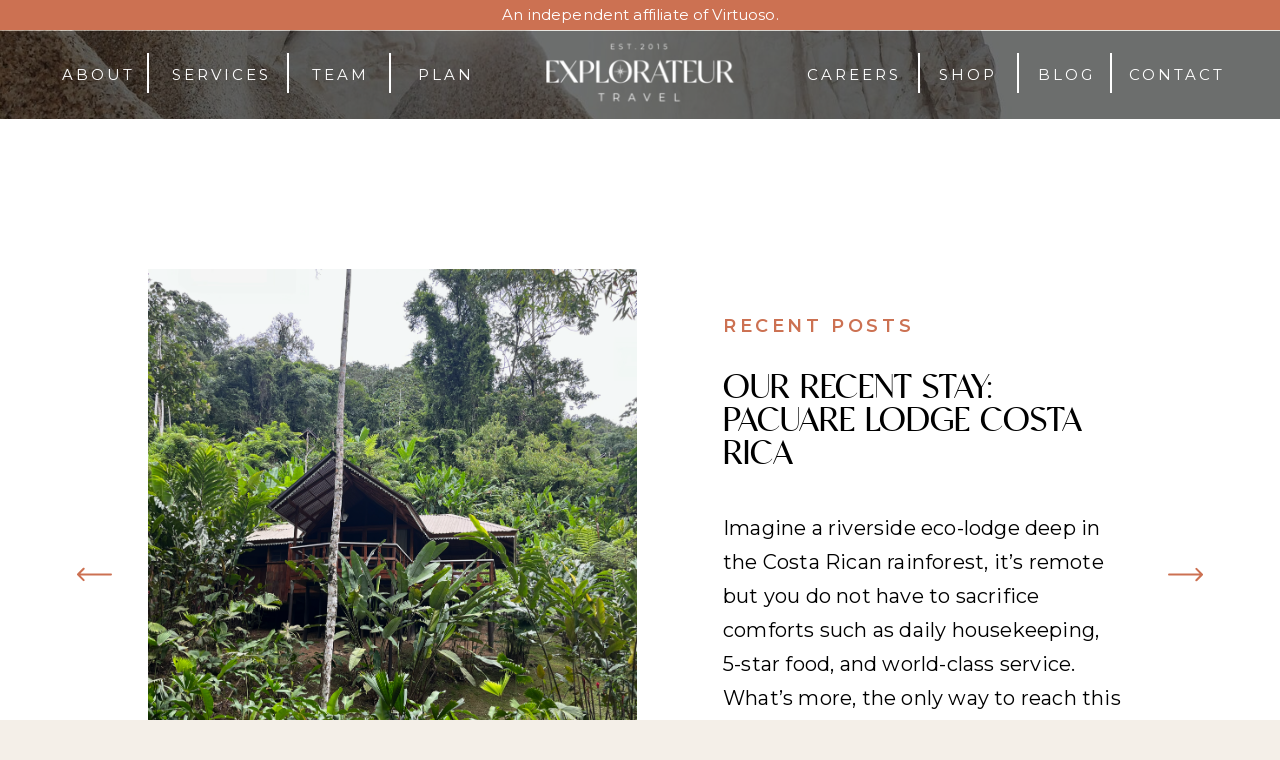

--- FILE ---
content_type: text/html; charset=UTF-8
request_url: https://explorateurtravel.com/blog/page/2/
body_size: 18953
content:
<!DOCTYPE html>
<html lang="en-US" class="d">
<head>
<link rel="stylesheet" type="text/css" href="//lib.showit.co/engine/2.6.4/showit.css" />
<meta name='robots' content='index, follow, max-image-preview:large, max-snippet:-1, max-video-preview:-1' />

	<!-- This site is optimized with the Yoast SEO plugin v18.9 - https://yoast.com/wordpress/plugins/seo/ -->
	<title>Explorateur Travel | Blog | Page 2 of 67</title>
	<meta name="description" content="Explorateur Travel is a full service travel agency and design firm that specializes in planning customized getaways and vacations with focus on authentic and cultural experiences." />
	<link rel="canonical" href="https://explorateurtravel.com/blog/page/2/" />
	<link rel="prev" href="https://explorateurtravel.com/blog/" />
	<link rel="next" href="https://explorateurtravel.com/blog/page/3/" />
	<meta property="og:locale" content="en_US" />
	<meta property="og:type" content="article" />
	<meta property="og:title" content="Explorateur Travel | Blog | Page 2 of 67" />
	<meta property="og:description" content="Explorateur Travel is a full service travel agency and design firm that specializes in planning customized getaways and vacations with focus on authentic and cultural experiences." />
	<meta property="og:url" content="https://explorateurtravel.com/blog/" />
	<meta property="og:site_name" content="Showit Blog" />
	<meta property="og:image" content="https://explorateurtravel.com/wp-content/uploads/2022/05/1-2.png" />
	<meta property="og:image:width" content="1080" />
	<meta property="og:image:height" content="1080" />
	<meta property="og:image:type" content="image/png" />
	<meta name="twitter:card" content="summary_large_image" />
	<script type="application/ld+json" class="yoast-schema-graph">{"@context":"https://schema.org","@graph":[{"@type":"WebSite","@id":"https://explorateurtravel.com/#website","url":"https://explorateurtravel.com/","name":"Showit Blog","description":"Your SUPER-powered WP Engine Site","potentialAction":[{"@type":"SearchAction","target":{"@type":"EntryPoint","urlTemplate":"https://explorateurtravel.com/?s={search_term_string}"},"query-input":"required name=search_term_string"}],"inLanguage":"en-US"},{"@type":"ImageObject","inLanguage":"en-US","@id":"https://explorateurtravel.com/blog/page/2/#primaryimage","url":"https://explorateurtravel.com/wp-content/uploads/2022/05/1-2.png","contentUrl":"https://explorateurtravel.com/wp-content/uploads/2022/05/1-2.png","width":1080,"height":1080},{"@type":["WebPage","CollectionPage"],"@id":"https://explorateurtravel.com/blog/page/2/#webpage","url":"https://explorateurtravel.com/blog/page/2/","name":"Explorateur Travel | Blog | Page 2 of 67","isPartOf":{"@id":"https://explorateurtravel.com/#website"},"primaryImageOfPage":{"@id":"https://explorateurtravel.com/blog/page/2/#primaryimage"},"datePublished":"2022-05-23T16:10:36+00:00","dateModified":"2022-05-27T21:39:41+00:00","description":"Explorateur Travel is a full service travel agency and design firm that specializes in planning customized getaways and vacations with focus on authentic and cultural experiences.","breadcrumb":{"@id":"https://explorateurtravel.com/blog/page/2/#breadcrumb"},"inLanguage":"en-US","potentialAction":[{"@type":"ReadAction","target":["https://explorateurtravel.com/blog/page/2/"]}]},{"@type":"BreadcrumbList","@id":"https://explorateurtravel.com/blog/page/2/#breadcrumb","itemListElement":[{"@type":"ListItem","position":1,"name":"Home","item":"https://explorateurtravel.com/"},{"@type":"ListItem","position":2,"name":"Blog"}]}]}</script>
	<!-- / Yoast SEO plugin. -->


<link rel="alternate" type="application/rss+xml" title="Showit Blog &raquo; Feed" href="https://explorateurtravel.com/feed/" />
<link rel="alternate" type="application/rss+xml" title="Showit Blog &raquo; Comments Feed" href="https://explorateurtravel.com/comments/feed/" />
<script type="text/javascript">
/* <![CDATA[ */
window._wpemojiSettings = {"baseUrl":"https:\/\/s.w.org\/images\/core\/emoji\/16.0.1\/72x72\/","ext":".png","svgUrl":"https:\/\/s.w.org\/images\/core\/emoji\/16.0.1\/svg\/","svgExt":".svg","source":{"concatemoji":"https:\/\/explorateurtravel.com\/wp-includes\/js\/wp-emoji-release.min.js?ver=6.8.3"}};
/*! This file is auto-generated */
!function(s,n){var o,i,e;function c(e){try{var t={supportTests:e,timestamp:(new Date).valueOf()};sessionStorage.setItem(o,JSON.stringify(t))}catch(e){}}function p(e,t,n){e.clearRect(0,0,e.canvas.width,e.canvas.height),e.fillText(t,0,0);var t=new Uint32Array(e.getImageData(0,0,e.canvas.width,e.canvas.height).data),a=(e.clearRect(0,0,e.canvas.width,e.canvas.height),e.fillText(n,0,0),new Uint32Array(e.getImageData(0,0,e.canvas.width,e.canvas.height).data));return t.every(function(e,t){return e===a[t]})}function u(e,t){e.clearRect(0,0,e.canvas.width,e.canvas.height),e.fillText(t,0,0);for(var n=e.getImageData(16,16,1,1),a=0;a<n.data.length;a++)if(0!==n.data[a])return!1;return!0}function f(e,t,n,a){switch(t){case"flag":return n(e,"\ud83c\udff3\ufe0f\u200d\u26a7\ufe0f","\ud83c\udff3\ufe0f\u200b\u26a7\ufe0f")?!1:!n(e,"\ud83c\udde8\ud83c\uddf6","\ud83c\udde8\u200b\ud83c\uddf6")&&!n(e,"\ud83c\udff4\udb40\udc67\udb40\udc62\udb40\udc65\udb40\udc6e\udb40\udc67\udb40\udc7f","\ud83c\udff4\u200b\udb40\udc67\u200b\udb40\udc62\u200b\udb40\udc65\u200b\udb40\udc6e\u200b\udb40\udc67\u200b\udb40\udc7f");case"emoji":return!a(e,"\ud83e\udedf")}return!1}function g(e,t,n,a){var r="undefined"!=typeof WorkerGlobalScope&&self instanceof WorkerGlobalScope?new OffscreenCanvas(300,150):s.createElement("canvas"),o=r.getContext("2d",{willReadFrequently:!0}),i=(o.textBaseline="top",o.font="600 32px Arial",{});return e.forEach(function(e){i[e]=t(o,e,n,a)}),i}function t(e){var t=s.createElement("script");t.src=e,t.defer=!0,s.head.appendChild(t)}"undefined"!=typeof Promise&&(o="wpEmojiSettingsSupports",i=["flag","emoji"],n.supports={everything:!0,everythingExceptFlag:!0},e=new Promise(function(e){s.addEventListener("DOMContentLoaded",e,{once:!0})}),new Promise(function(t){var n=function(){try{var e=JSON.parse(sessionStorage.getItem(o));if("object"==typeof e&&"number"==typeof e.timestamp&&(new Date).valueOf()<e.timestamp+604800&&"object"==typeof e.supportTests)return e.supportTests}catch(e){}return null}();if(!n){if("undefined"!=typeof Worker&&"undefined"!=typeof OffscreenCanvas&&"undefined"!=typeof URL&&URL.createObjectURL&&"undefined"!=typeof Blob)try{var e="postMessage("+g.toString()+"("+[JSON.stringify(i),f.toString(),p.toString(),u.toString()].join(",")+"));",a=new Blob([e],{type:"text/javascript"}),r=new Worker(URL.createObjectURL(a),{name:"wpTestEmojiSupports"});return void(r.onmessage=function(e){c(n=e.data),r.terminate(),t(n)})}catch(e){}c(n=g(i,f,p,u))}t(n)}).then(function(e){for(var t in e)n.supports[t]=e[t],n.supports.everything=n.supports.everything&&n.supports[t],"flag"!==t&&(n.supports.everythingExceptFlag=n.supports.everythingExceptFlag&&n.supports[t]);n.supports.everythingExceptFlag=n.supports.everythingExceptFlag&&!n.supports.flag,n.DOMReady=!1,n.readyCallback=function(){n.DOMReady=!0}}).then(function(){return e}).then(function(){var e;n.supports.everything||(n.readyCallback(),(e=n.source||{}).concatemoji?t(e.concatemoji):e.wpemoji&&e.twemoji&&(t(e.twemoji),t(e.wpemoji)))}))}((window,document),window._wpemojiSettings);
/* ]]> */
</script>
<style id='wp-emoji-styles-inline-css' type='text/css'>

	img.wp-smiley, img.emoji {
		display: inline !important;
		border: none !important;
		box-shadow: none !important;
		height: 1em !important;
		width: 1em !important;
		margin: 0 0.07em !important;
		vertical-align: -0.1em !important;
		background: none !important;
		padding: 0 !important;
	}
</style>
<link rel='stylesheet' id='wp-block-library-css' href='https://explorateurtravel.com/wp-includes/css/dist/block-library/style.min.css?ver=6.8.3' type='text/css' media='all' />
<style id='classic-theme-styles-inline-css' type='text/css'>
/*! This file is auto-generated */
.wp-block-button__link{color:#fff;background-color:#32373c;border-radius:9999px;box-shadow:none;text-decoration:none;padding:calc(.667em + 2px) calc(1.333em + 2px);font-size:1.125em}.wp-block-file__button{background:#32373c;color:#fff;text-decoration:none}
</style>
<style id='global-styles-inline-css' type='text/css'>
:root{--wp--preset--aspect-ratio--square: 1;--wp--preset--aspect-ratio--4-3: 4/3;--wp--preset--aspect-ratio--3-4: 3/4;--wp--preset--aspect-ratio--3-2: 3/2;--wp--preset--aspect-ratio--2-3: 2/3;--wp--preset--aspect-ratio--16-9: 16/9;--wp--preset--aspect-ratio--9-16: 9/16;--wp--preset--color--black: #000000;--wp--preset--color--cyan-bluish-gray: #abb8c3;--wp--preset--color--white: #ffffff;--wp--preset--color--pale-pink: #f78da7;--wp--preset--color--vivid-red: #cf2e2e;--wp--preset--color--luminous-vivid-orange: #ff6900;--wp--preset--color--luminous-vivid-amber: #fcb900;--wp--preset--color--light-green-cyan: #7bdcb5;--wp--preset--color--vivid-green-cyan: #00d084;--wp--preset--color--pale-cyan-blue: #8ed1fc;--wp--preset--color--vivid-cyan-blue: #0693e3;--wp--preset--color--vivid-purple: #9b51e0;--wp--preset--gradient--vivid-cyan-blue-to-vivid-purple: linear-gradient(135deg,rgba(6,147,227,1) 0%,rgb(155,81,224) 100%);--wp--preset--gradient--light-green-cyan-to-vivid-green-cyan: linear-gradient(135deg,rgb(122,220,180) 0%,rgb(0,208,130) 100%);--wp--preset--gradient--luminous-vivid-amber-to-luminous-vivid-orange: linear-gradient(135deg,rgba(252,185,0,1) 0%,rgba(255,105,0,1) 100%);--wp--preset--gradient--luminous-vivid-orange-to-vivid-red: linear-gradient(135deg,rgba(255,105,0,1) 0%,rgb(207,46,46) 100%);--wp--preset--gradient--very-light-gray-to-cyan-bluish-gray: linear-gradient(135deg,rgb(238,238,238) 0%,rgb(169,184,195) 100%);--wp--preset--gradient--cool-to-warm-spectrum: linear-gradient(135deg,rgb(74,234,220) 0%,rgb(151,120,209) 20%,rgb(207,42,186) 40%,rgb(238,44,130) 60%,rgb(251,105,98) 80%,rgb(254,248,76) 100%);--wp--preset--gradient--blush-light-purple: linear-gradient(135deg,rgb(255,206,236) 0%,rgb(152,150,240) 100%);--wp--preset--gradient--blush-bordeaux: linear-gradient(135deg,rgb(254,205,165) 0%,rgb(254,45,45) 50%,rgb(107,0,62) 100%);--wp--preset--gradient--luminous-dusk: linear-gradient(135deg,rgb(255,203,112) 0%,rgb(199,81,192) 50%,rgb(65,88,208) 100%);--wp--preset--gradient--pale-ocean: linear-gradient(135deg,rgb(255,245,203) 0%,rgb(182,227,212) 50%,rgb(51,167,181) 100%);--wp--preset--gradient--electric-grass: linear-gradient(135deg,rgb(202,248,128) 0%,rgb(113,206,126) 100%);--wp--preset--gradient--midnight: linear-gradient(135deg,rgb(2,3,129) 0%,rgb(40,116,252) 100%);--wp--preset--font-size--small: 13px;--wp--preset--font-size--medium: 20px;--wp--preset--font-size--large: 36px;--wp--preset--font-size--x-large: 42px;--wp--preset--spacing--20: 0.44rem;--wp--preset--spacing--30: 0.67rem;--wp--preset--spacing--40: 1rem;--wp--preset--spacing--50: 1.5rem;--wp--preset--spacing--60: 2.25rem;--wp--preset--spacing--70: 3.38rem;--wp--preset--spacing--80: 5.06rem;--wp--preset--shadow--natural: 6px 6px 9px rgba(0, 0, 0, 0.2);--wp--preset--shadow--deep: 12px 12px 50px rgba(0, 0, 0, 0.4);--wp--preset--shadow--sharp: 6px 6px 0px rgba(0, 0, 0, 0.2);--wp--preset--shadow--outlined: 6px 6px 0px -3px rgba(255, 255, 255, 1), 6px 6px rgba(0, 0, 0, 1);--wp--preset--shadow--crisp: 6px 6px 0px rgba(0, 0, 0, 1);}:where(.is-layout-flex){gap: 0.5em;}:where(.is-layout-grid){gap: 0.5em;}body .is-layout-flex{display: flex;}.is-layout-flex{flex-wrap: wrap;align-items: center;}.is-layout-flex > :is(*, div){margin: 0;}body .is-layout-grid{display: grid;}.is-layout-grid > :is(*, div){margin: 0;}:where(.wp-block-columns.is-layout-flex){gap: 2em;}:where(.wp-block-columns.is-layout-grid){gap: 2em;}:where(.wp-block-post-template.is-layout-flex){gap: 1.25em;}:where(.wp-block-post-template.is-layout-grid){gap: 1.25em;}.has-black-color{color: var(--wp--preset--color--black) !important;}.has-cyan-bluish-gray-color{color: var(--wp--preset--color--cyan-bluish-gray) !important;}.has-white-color{color: var(--wp--preset--color--white) !important;}.has-pale-pink-color{color: var(--wp--preset--color--pale-pink) !important;}.has-vivid-red-color{color: var(--wp--preset--color--vivid-red) !important;}.has-luminous-vivid-orange-color{color: var(--wp--preset--color--luminous-vivid-orange) !important;}.has-luminous-vivid-amber-color{color: var(--wp--preset--color--luminous-vivid-amber) !important;}.has-light-green-cyan-color{color: var(--wp--preset--color--light-green-cyan) !important;}.has-vivid-green-cyan-color{color: var(--wp--preset--color--vivid-green-cyan) !important;}.has-pale-cyan-blue-color{color: var(--wp--preset--color--pale-cyan-blue) !important;}.has-vivid-cyan-blue-color{color: var(--wp--preset--color--vivid-cyan-blue) !important;}.has-vivid-purple-color{color: var(--wp--preset--color--vivid-purple) !important;}.has-black-background-color{background-color: var(--wp--preset--color--black) !important;}.has-cyan-bluish-gray-background-color{background-color: var(--wp--preset--color--cyan-bluish-gray) !important;}.has-white-background-color{background-color: var(--wp--preset--color--white) !important;}.has-pale-pink-background-color{background-color: var(--wp--preset--color--pale-pink) !important;}.has-vivid-red-background-color{background-color: var(--wp--preset--color--vivid-red) !important;}.has-luminous-vivid-orange-background-color{background-color: var(--wp--preset--color--luminous-vivid-orange) !important;}.has-luminous-vivid-amber-background-color{background-color: var(--wp--preset--color--luminous-vivid-amber) !important;}.has-light-green-cyan-background-color{background-color: var(--wp--preset--color--light-green-cyan) !important;}.has-vivid-green-cyan-background-color{background-color: var(--wp--preset--color--vivid-green-cyan) !important;}.has-pale-cyan-blue-background-color{background-color: var(--wp--preset--color--pale-cyan-blue) !important;}.has-vivid-cyan-blue-background-color{background-color: var(--wp--preset--color--vivid-cyan-blue) !important;}.has-vivid-purple-background-color{background-color: var(--wp--preset--color--vivid-purple) !important;}.has-black-border-color{border-color: var(--wp--preset--color--black) !important;}.has-cyan-bluish-gray-border-color{border-color: var(--wp--preset--color--cyan-bluish-gray) !important;}.has-white-border-color{border-color: var(--wp--preset--color--white) !important;}.has-pale-pink-border-color{border-color: var(--wp--preset--color--pale-pink) !important;}.has-vivid-red-border-color{border-color: var(--wp--preset--color--vivid-red) !important;}.has-luminous-vivid-orange-border-color{border-color: var(--wp--preset--color--luminous-vivid-orange) !important;}.has-luminous-vivid-amber-border-color{border-color: var(--wp--preset--color--luminous-vivid-amber) !important;}.has-light-green-cyan-border-color{border-color: var(--wp--preset--color--light-green-cyan) !important;}.has-vivid-green-cyan-border-color{border-color: var(--wp--preset--color--vivid-green-cyan) !important;}.has-pale-cyan-blue-border-color{border-color: var(--wp--preset--color--pale-cyan-blue) !important;}.has-vivid-cyan-blue-border-color{border-color: var(--wp--preset--color--vivid-cyan-blue) !important;}.has-vivid-purple-border-color{border-color: var(--wp--preset--color--vivid-purple) !important;}.has-vivid-cyan-blue-to-vivid-purple-gradient-background{background: var(--wp--preset--gradient--vivid-cyan-blue-to-vivid-purple) !important;}.has-light-green-cyan-to-vivid-green-cyan-gradient-background{background: var(--wp--preset--gradient--light-green-cyan-to-vivid-green-cyan) !important;}.has-luminous-vivid-amber-to-luminous-vivid-orange-gradient-background{background: var(--wp--preset--gradient--luminous-vivid-amber-to-luminous-vivid-orange) !important;}.has-luminous-vivid-orange-to-vivid-red-gradient-background{background: var(--wp--preset--gradient--luminous-vivid-orange-to-vivid-red) !important;}.has-very-light-gray-to-cyan-bluish-gray-gradient-background{background: var(--wp--preset--gradient--very-light-gray-to-cyan-bluish-gray) !important;}.has-cool-to-warm-spectrum-gradient-background{background: var(--wp--preset--gradient--cool-to-warm-spectrum) !important;}.has-blush-light-purple-gradient-background{background: var(--wp--preset--gradient--blush-light-purple) !important;}.has-blush-bordeaux-gradient-background{background: var(--wp--preset--gradient--blush-bordeaux) !important;}.has-luminous-dusk-gradient-background{background: var(--wp--preset--gradient--luminous-dusk) !important;}.has-pale-ocean-gradient-background{background: var(--wp--preset--gradient--pale-ocean) !important;}.has-electric-grass-gradient-background{background: var(--wp--preset--gradient--electric-grass) !important;}.has-midnight-gradient-background{background: var(--wp--preset--gradient--midnight) !important;}.has-small-font-size{font-size: var(--wp--preset--font-size--small) !important;}.has-medium-font-size{font-size: var(--wp--preset--font-size--medium) !important;}.has-large-font-size{font-size: var(--wp--preset--font-size--large) !important;}.has-x-large-font-size{font-size: var(--wp--preset--font-size--x-large) !important;}
:where(.wp-block-post-template.is-layout-flex){gap: 1.25em;}:where(.wp-block-post-template.is-layout-grid){gap: 1.25em;}
:where(.wp-block-columns.is-layout-flex){gap: 2em;}:where(.wp-block-columns.is-layout-grid){gap: 2em;}
:root :where(.wp-block-pullquote){font-size: 1.5em;line-height: 1.6;}
</style>
<link rel='stylesheet' id='pub-style-css' href='https://explorateurtravel.com/wp-content/themes/showit/pubs/tl8ii-zbr9coyi9ic7j2qw/20251219002823S9k5eb6/assets/pub.css?ver=1766104108' type='text/css' media='all' />
<script type="text/javascript" src="https://explorateurtravel.com/wp-includes/js/jquery/jquery.min.js?ver=3.7.1" id="jquery-core-js"></script>
<script type="text/javascript" id="jquery-core-js-after">
/* <![CDATA[ */
$ = jQuery;
/* ]]> */
</script>
<script type="text/javascript" src="https://explorateurtravel.com/wp-content/themes/showit/pubs/tl8ii-zbr9coyi9ic7j2qw/20251219002823S9k5eb6/assets/pub.js?ver=1766104108" id="pub-script-js"></script>
<link rel="https://api.w.org/" href="https://explorateurtravel.com/wp-json/" /><link rel="EditURI" type="application/rsd+xml" title="RSD" href="https://explorateurtravel.com/xmlrpc.php?rsd" />

<meta charset="UTF-8" />
<meta name="viewport" content="width=device-width, initial-scale=1" />
<link rel="icon" type="image/png" href="//static.showit.co/200/Pk6Zcv7-S56LNBS4yKb6yw/172695/submark_1_6.png" />
<link rel="preconnect" href="https://static.showit.co" />

<link rel="preconnect" href="https://fonts.googleapis.com">
<link rel="preconnect" href="https://fonts.gstatic.com" crossorigin>
<link href="https://fonts.googleapis.com/css?family=Montserrat:regular|Montserrat:600" rel="stylesheet" type="text/css"/>
<style>
@font-face{font-family:Analogue Regular;src:url('//static.showit.co/file/YqTTo4oWT6Obi_cZiRBNSw/shared/analogue-webfont.woff');}
@font-face{font-family:Sebastian Bobby;src:url('//static.showit.co/file/VDZsYn7-RWqTTvl0lAEI8g/shared/sebastian_bobby-webfont.woff');}
@font-face{font-family:Title;src:url('//static.showit.co/file/eI75DRC4RzirYOka-SJmaw/shared/analogue-webfont-webfont.woff');}
</style>
<script id="init_data" type="application/json">
{"mobile":{"w":320,"bgMediaType":"none","bgFillType":"color","bgColor":"colors-7"},"desktop":{"w":1200,"bgColor":"colors-7","bgMediaType":"none","bgFillType":"color"},"sid":"tl8ii-zbr9coyi9ic7j2qw","break":768,"assetURL":"//static.showit.co","contactFormId":"172695/304203","cfAction":"aHR0cHM6Ly9jbGllbnRzZXJ2aWNlLnNob3dpdC5jby9jb250YWN0Zm9ybQ==","sgAction":"aHR0cHM6Ly9jbGllbnRzZXJ2aWNlLnNob3dpdC5jby9zb2NpYWxncmlk","blockData":[{"slug":"announcement","visible":"a","states":[],"d":{"h":30,"w":1200,"bgFillType":"color","bgColor":"colors-5","bgMediaType":"none"},"m":{"h":39,"w":320,"bgFillType":"color","bgColor":"colors-5","bgMediaType":"none"}},{"slug":"header-menu","visible":"a","states":[],"d":{"h":1,"w":1200,"bgFillType":"color","bgColor":"#000000:0","bgMediaType":"none"},"m":{"h":1,"w":320,"bgFillType":"color","bgColor":"colors-3","bgMediaType":"none"}},{"slug":"image","visible":"a","states":[],"d":{"h":88,"w":1200,"bgFillType":"color","bgColor":"colors-0","bgMediaType":"none"},"m":{"h":78,"w":320,"bgFillType":"color","bgColor":"colors-0","bgMediaType":"image","bgImage":{"key":"S0u1w1MzSfSV_eKRiLC9_Q/shared/amy-humphries-pxwg9lh330q-unsplash.jpg","aspect_ratio":1.33333,"title":"amy-humphries-PXWg9lh330Q-unsplash","type":"asset"},"bgOpacity":45,"bgPos":"cm","bgScale":"cover","bgScroll":"p"}},{"slug":"recent-posts","visible":"a","states":[{"d":{"bgFillType":"color","bgColor":"#000000:0","bgMediaType":"none"},"m":{"bgFillType":"color","bgColor":"#000000:0","bgMediaType":"none"},"slug":"recent-post-1"}],"d":{"h":911,"w":1200,"nature":"dH","bgFillType":"color","bgColor":"#ffffff","bgMediaType":"none"},"m":{"h":741,"w":320,"nature":"dH","bgFillType":"color","bgColor":"#ffffff","bgMediaType":"none"},"ps":[{"trigger":"onscreen","type":"show","block":"back-to-top-arrow"}],"wpPostLookup":true,"stateTrans":[{}]},{"slug":"all-posts","visible":"a","states":[{"d":{"bgFillType":"color","bgColor":"#000000:0","bgMediaType":"none"},"m":{"bgFillType":"color","bgColor":"#000000:0","bgMediaType":"none"},"slug":"view-1"},{"d":{"bgFillType":"color","bgColor":"#000000:0","bgMediaType":"none"},"m":{"bgFillType":"color","bgColor":"#000000:0","bgMediaType":"none"},"slug":"view-2"},{"d":{"bgFillType":"color","bgColor":"#000000:0","bgMediaType":"none"},"m":{"bgFillType":"color","bgColor":"#000000:0","bgMediaType":"none"},"slug":"view-3"},{"d":{"bgFillType":"color","bgColor":"#000000:0","bgMediaType":"none"},"m":{"bgFillType":"color","bgColor":"#000000:0","bgMediaType":"none"},"slug":"view-4"}],"d":{"h":1700,"w":1200,"nature":"dH","bgFillType":"color","bgColor":"colors-7","bgMediaType":"none"},"m":{"h":2596,"w":320,"nature":"dH","bgFillType":"color","bgColor":"colors-7","bgMediaType":"none"},"stateTrans":[{},{},{},{}]},{"slug":"pagination","visible":"a","states":[],"d":{"h":97,"w":1200,"bgFillType":"color","bgColor":"colors-7","bgMediaType":"none"},"m":{"h":165,"w":320,"bgFillType":"color","bgColor":"colors-7","bgMediaType":"none"},"ps":[{"trigger":"onscreen","type":"show","block":"back-to-top-arrow","once":1}]},{"slug":"photo","visible":"a","states":[],"d":{"h":400,"w":1200,"bgFillType":"color","bgColor":"colors-0","bgMediaType":"image","bgImage":{"key":"gBh5YPenQJWSUemno_Fyzw/shared/linh-nguyen-dne9iz1kqzk-unsplash.jpg","aspect_ratio":1.33333,"title":"linh-nguyen-DNE9iZ1Kqzk-unsplash","type":"asset"},"bgOpacity":50,"bgPos":"cm","bgScale":"cover","bgScroll":"x"},"m":{"h":200,"w":320,"bgFillType":"color","bgColor":"colors-0","bgMediaType":"image","bgImage":{"key":"gBh5YPenQJWSUemno_Fyzw/shared/linh-nguyen-dne9iz1kqzk-unsplash.jpg","aspect_ratio":1.33333,"title":"linh-nguyen-DNE9iZ1Kqzk-unsplash","type":"asset"},"bgOpacity":50,"bgPos":"cm","bgScale":"cover","bgScroll":"p"}},{"slug":"footer","visible":"a","states":[],"d":{"h":551,"w":1200,"bgFillType":"color","bgColor":"#ffffff","bgMediaType":"none"},"m":{"h":480,"w":320,"bgFillType":"color","bgColor":"#ffffff","bgMediaType":"none"}},{"slug":"instagram-feed","visible":"a","states":[],"d":{"h":239,"w":1200,"bgFillType":"color","bgColor":"colors-7","bgMediaType":"none"},"m":{"h":265,"w":320,"bgFillType":"color","bgColor":"colors-7","bgMediaType":"none"}}],"elementData":[{"type":"text","visible":"a","id":"announcement_0","blockId":"announcement","m":{"x":16,"y":8,"w":288,"h":23,"a":0},"d":{"x":412,"y":2,"w":377,"h":26,"a":0}},{"type":"simple","visible":"d","id":"header-menu_0","blockId":"header-menu","m":{"x":44,"y":85,"w":224,"h":31,"a":0},"d":{"x":1070,"y":23,"w":2,"h":40,"a":0}},{"type":"text","visible":"d","id":"header-menu_1","blockId":"header-menu","m":{"x":23,"y":17,"w":102,"h":17,"a":0},"d":{"x":130,"y":34,"w":102,"h":17,"a":0}},{"type":"text","visible":"d","id":"header-menu_2","blockId":"header-menu","m":{"x":23,"y":17,"w":102,"h":17,"a":0},"d":{"x":22,"y":34,"w":71,"h":17,"a":0}},{"type":"text","visible":"d","id":"header-menu_3","blockId":"header-menu","m":{"x":23,"y":17,"w":102,"h":17,"a":0},"d":{"x":994,"y":34,"w":64,"h":17,"a":0}},{"type":"text","visible":"d","id":"header-menu_4","blockId":"header-menu","m":{"x":23,"y":17,"w":102,"h":17,"a":0},"d":{"x":896,"y":34,"w":64,"h":17,"a":0}},{"type":"text","visible":"d","id":"header-menu_5","blockId":"header-menu","m":{"x":23,"y":17,"w":102,"h":17,"a":0},"d":{"x":1088,"y":34,"w":97,"h":17,"a":0}},{"type":"simple","visible":"d","id":"header-menu_6","blockId":"header-menu","m":{"x":44,"y":85,"w":224,"h":31,"a":0},"d":{"x":977,"y":23,"w":2,"h":40,"a":0}},{"type":"graphic","visible":"a","id":"header-menu_7","blockId":"header-menu","m":{"x":83,"y":6,"w":156,"h":62,"a":0},"d":{"x":506,"y":7,"w":188,"h":71,"a":0},"c":{"key":"R4gJgKwVSEmWmR8KXTLglw/shared/alternative_logo_1_9.png","aspect_ratio":2.5}},{"type":"simple","visible":"d","id":"header-menu_8","blockId":"header-menu","m":{"x":44,"y":85,"w":224,"h":31,"a":0},"d":{"x":107,"y":23,"w":2,"h":40,"a":0}},{"type":"icon","visible":"m","id":"header-menu_9","blockId":"header-menu","m":{"x":264,"y":18,"w":41,"h":39,"a":0},"d":{"x":550,"y":-49,"w":100,"h":100,"a":0}},{"type":"simple","visible":"d","id":"header-menu_10","blockId":"header-menu","m":{"x":44,"y":85,"w":224,"h":31,"a":0},"d":{"x":878,"y":23,"w":2,"h":40,"a":0}},{"type":"text","visible":"d","id":"header-menu_11","blockId":"header-menu","m":{"x":23,"y":17,"w":102,"h":17,"a":0},"d":{"x":767,"y":34,"w":64,"h":17,"a":0}},{"type":"text","visible":"d","id":"header-menu_12","blockId":"header-menu","m":{"x":23,"y":17,"w":102,"h":17,"a":0},"d":{"x":268,"y":34,"w":64,"h":17,"a":0}},{"type":"simple","visible":"d","id":"header-menu_13","blockId":"header-menu","m":{"x":44,"y":85,"w":224,"h":31,"a":0},"d":{"x":247,"y":23,"w":2,"h":40,"a":0}},{"type":"text","visible":"d","id":"header-menu_14","blockId":"header-menu","m":{"x":23,"y":17,"w":102,"h":17,"a":0},"d":{"x":374,"y":34,"w":64,"h":17,"a":0}},{"type":"simple","visible":"d","id":"header-menu_15","blockId":"header-menu","m":{"x":44,"y":85,"w":224,"h":31,"a":0},"d":{"x":349,"y":23,"w":2,"h":40,"a":0}},{"type":"graphic","visible":"d","id":"image_0","blockId":"image","m":{"x":-1,"y":0,"w":270,"h":200,"a":0},"d":{"x":-2,"y":-1,"w":1203,"h":89,"a":0,"o":50,"gs":{"s":50},"lockH":"s","lockV":"t"},"c":{"key":"S0u1w1MzSfSV_eKRiLC9_Q/shared/amy-humphries-pxwg9lh330q-unsplash.jpg","aspect_ratio":1.33333}},{"type":"graphic","visible":"a","id":"recent-posts_recent-post-1_0","blockId":"recent-posts","m":{"x":26,"y":67,"w":269,"h":231,"a":0},"d":{"x":108,"y":150,"w":489,"h":611,"a":0,"gs":{"s":100}},"c":{"key":"NXA4dNuXSeqRlh304LIdZQ/shared/katerina-kerdi-9tdomzk-2d0-unsplash.jpg","aspect_ratio":0.79968}},{"type":"text","visible":"a","id":"recent-posts_recent-post-1_1","blockId":"recent-posts","m":{"x":37,"y":455,"w":239,"h":182,"a":0},"d":{"x":683,"y":392,"w":399,"h":238,"a":0}},{"type":"text","visible":"a","id":"recent-posts_recent-post-1_2","blockId":"recent-posts","m":{"x":23,"y":347,"w":274,"h":64,"a":0},"d":{"x":683,"y":251,"w":404,"h":109,"a":0,"lockV":"t"}},{"type":"text","visible":"a","id":"recent-posts_recent-post-1_3","blockId":"recent-posts","m":{"x":34,"y":668,"w":253,"h":22,"a":0,"lockV":"b"},"d":{"x":683,"y":647,"w":270,"h":32,"a":0,"lockV":"b"}},{"type":"text","visible":"a","id":"recent-posts_recent-post-1_4","blockId":"recent-posts","m":{"x":83,"y":320,"w":155,"h":17,"a":0},"d":{"x":683,"y":194,"w":226,"h":25,"a":0}},{"type":"icon","visible":"a","id":"recent-posts_1","blockId":"recent-posts","m":{"x":165,"y":693,"w":63,"h":38,"a":0,"lockV":"b"},"d":{"x":1112,"y":434,"w":67,"h":43,"a":0}},{"type":"icon","visible":"a","id":"recent-posts_2","blockId":"recent-posts","m":{"x":93,"y":693,"w":63,"h":38,"a":180,"lockV":"b"},"d":{"x":21,"y":434,"w":67,"h":43,"a":180}},{"type":"text","visible":"a","id":"all-posts_0","blockId":"all-posts","m":{"x":3,"y":55,"w":316,"h":72,"a":0},"d":{"x":337,"y":76,"w":527,"h":104,"a":0}},{"type":"simple","visible":"a","id":"all-posts_view-1_0","blockId":"all-posts","m":{"x":25,"y":388,"w":270,"h":382,"a":0},"d":{"x":14,"y":345,"w":545,"h":606,"a":0}},{"type":"text","visible":"a","id":"all-posts_view-1_1","blockId":"all-posts","m":{"x":55,"y":737,"w":215,"h":20,"a":0,"trIn":{"cl":"fadeIn","d":3,"dl":"0"}},"d":{"x":158,"y":913,"w":240,"h":29,"a":0,"trIn":{"cl":"fadeIn","d":3,"dl":"0"}}},{"type":"text","visible":"a","id":"all-posts_view-1_2","blockId":"all-posts","m":{"x":43,"y":560,"w":235,"h":113,"a":0,"trIn":{"cl":"fadeIn","d":2,"dl":"0"}},"d":{"x":59,"y":749,"w":437,"h":114,"a":0,"trIn":{"cl":"fadeIn","d":2,"dl":"0"}}},{"type":"text","visible":"a","id":"all-posts_view-1_3","blockId":"all-posts","m":{"x":43,"y":407,"w":235,"h":135,"a":0,"trIn":{"cl":"fadeIn","d":1,"dl":"0"}},"d":{"x":98,"y":592,"w":360,"h":134,"a":0,"trIn":{"cl":"fadeIn","d":1,"dl":"0"}}},{"type":"graphic","visible":"a","id":"all-posts_view-1_4","blockId":"all-posts","m":{"x":25,"y":188,"w":270,"h":200,"a":0},"d":{"x":14,"y":254,"w":545,"h":320,"a":0},"c":{"key":"IWiBtN4tSrCz0_bmSzaH6A/shared/elsa-noblet-r37okn9cw-s-unsplash.jpg","aspect_ratio":0.66667}},{"type":"line","visible":"a","id":"all-posts_view-1_5","blockId":"all-posts","m":{"x":82,"y":548,"w":156,"a":0},"d":{"x":175,"y":731,"w":206,"h":2,"a":0}},{"type":"simple","visible":"a","id":"all-posts_view-2_0","blockId":"all-posts","m":{"x":25,"y":988,"w":270,"h":384,"a":0},"d":{"x":641,"y":348,"w":545,"h":603,"a":0}},{"type":"graphic","visible":"a","id":"all-posts_view-2_1","blockId":"all-posts","m":{"x":25,"y":788,"w":270,"h":200,"a":0},"d":{"x":641,"y":254,"w":545,"h":320,"a":0},"c":{"key":"9JvYO3zzT3GIwdHJXuh1Wg/shared/goran-ivos-j_ozkak9sz4-unsplash.jpg","aspect_ratio":1.33179}},{"type":"text","visible":"a","id":"all-posts_view-2_2","blockId":"all-posts","m":{"x":53,"y":1339,"w":215,"h":20,"a":0,"trIn":{"cl":"fadeIn","d":3,"dl":"0"}},"d":{"x":789,"y":913,"w":240,"h":29,"a":0,"trIn":{"cl":"fadeIn","d":3,"dl":"0"}}},{"type":"text","visible":"a","id":"all-posts_view-2_3","blockId":"all-posts","m":{"x":44,"y":1160,"w":235,"h":114,"a":0,"trIn":{"cl":"fadeIn","d":2,"dl":"0"}},"d":{"x":691,"y":749,"w":437,"h":114,"a":0,"trIn":{"cl":"fadeIn","d":2,"dl":"0"}}},{"type":"text","visible":"a","id":"all-posts_view-2_4","blockId":"all-posts","m":{"x":43,"y":1009,"w":235,"h":125,"a":0,"trIn":{"cl":"fadeIn","d":1,"dl":"0"}},"d":{"x":704,"y":592,"w":410,"h":134,"a":0,"trIn":{"cl":"fadeIn","d":1,"dl":"0"}}},{"type":"line","visible":"a","id":"all-posts_view-2_5","blockId":"all-posts","m":{"x":83,"y":1141,"w":156,"a":0},"d":{"x":806,"y":731,"w":206,"h":2,"a":0}},{"type":"simple","visible":"a","id":"all-posts_view-3_0","blockId":"all-posts","m":{"x":25,"y":1590,"w":270,"h":370,"a":0},"d":{"x":14,"y":1075,"w":545,"h":604,"a":0}},{"type":"graphic","visible":"a","id":"all-posts_view-3_1","blockId":"all-posts","m":{"x":25,"y":1390,"w":270,"h":200,"a":0},"d":{"x":14,"y":984,"w":545,"h":320,"a":0},"c":{"key":"IWiBtN4tSrCz0_bmSzaH6A/shared/elsa-noblet-r37okn9cw-s-unsplash.jpg","aspect_ratio":0.66667}},{"type":"text","visible":"a","id":"all-posts_view-3_2","blockId":"all-posts","m":{"x":54,"y":1933,"w":215,"h":20,"a":0,"trIn":{"cl":"fadeIn","d":3,"dl":"0"}},"d":{"x":158,"y":1639,"w":240,"h":29,"a":0,"trIn":{"cl":"fadeIn","d":3,"dl":"0"}}},{"type":"text","visible":"a","id":"all-posts_view-3_3","blockId":"all-posts","m":{"x":43,"y":1762,"w":235,"h":104,"a":0,"trIn":{"cl":"fadeIn","d":2,"dl":"0"}},"d":{"x":59,"y":1489,"w":437,"h":114,"a":0,"trIn":{"cl":"fadeIn","d":2,"dl":"0"}}},{"type":"text","visible":"a","id":"all-posts_view-3_4","blockId":"all-posts","m":{"x":43,"y":1604,"w":235,"h":134,"a":0,"trIn":{"cl":"fadeIn","d":1,"dl":"0"}},"d":{"x":75,"y":1322,"w":406,"h":138,"a":0,"trIn":{"cl":"fadeIn","d":1,"dl":"0"}}},{"type":"line","visible":"a","id":"all-posts_view-3_5","blockId":"all-posts","m":{"x":84,"y":1750,"w":156,"a":0},"d":{"x":175,"y":1472,"w":206,"h":2,"a":0}},{"type":"simple","visible":"a","id":"all-posts_view-4_0","blockId":"all-posts","m":{"x":25,"y":2181,"w":270,"h":394,"a":0},"d":{"x":643,"y":1091,"w":545,"h":588,"a":0}},{"type":"graphic","visible":"a","id":"all-posts_view-4_1","blockId":"all-posts","m":{"x":25,"y":1981,"w":270,"h":200,"a":0},"d":{"x":643,"y":984,"w":545,"h":320,"a":0},"c":{"key":"IWiBtN4tSrCz0_bmSzaH6A/shared/elsa-noblet-r37okn9cw-s-unsplash.jpg","aspect_ratio":0.66667}},{"type":"text","visible":"a","id":"all-posts_view-4_2","blockId":"all-posts","m":{"x":53,"y":2544,"w":215,"h":20,"a":0,"trIn":{"cl":"fadeIn","d":3,"dl":"0"}},"d":{"x":789,"y":1639,"w":240,"h":29,"a":0,"trIn":{"cl":"fadeIn","d":3,"dl":"0"}}},{"type":"text","visible":"a","id":"all-posts_view-4_3","blockId":"all-posts","m":{"x":43,"y":2359,"w":235,"h":108,"a":0,"trIn":{"cl":"fadeIn","d":2,"dl":"0"}},"d":{"x":691,"y":1489,"w":437,"h":114,"a":0,"trIn":{"cl":"fadeIn","d":2,"dl":"0"}}},{"type":"text","visible":"a","id":"all-posts_view-4_4","blockId":"all-posts","m":{"x":43,"y":2205,"w":235,"h":142,"a":0,"trIn":{"cl":"fadeIn","d":1,"dl":"0"}},"d":{"x":713,"y":1322,"w":392,"h":145,"a":0,"trIn":{"cl":"fadeIn","d":1,"dl":"0"}}},{"type":"line","visible":"a","id":"all-posts_view-4_5","blockId":"all-posts","m":{"x":83,"y":2347,"w":156,"a":0},"d":{"x":806,"y":1472,"w":206,"h":2,"a":0}},{"type":"icon","visible":"a","id":"pagination_0","blockId":"pagination","m":{"x":257,"y":93,"w":30,"h":30,"a":0},"d":{"x":983,"y":29,"w":25,"h":30,"a":0}},{"type":"text","visible":"a","id":"pagination_1","blockId":"pagination","m":{"x":25,"y":100,"w":225,"h":16,"a":0},"d":{"x":660,"y":33,"w":315,"h":23,"a":0}},{"type":"text","visible":"a","id":"pagination_2","blockId":"pagination","m":{"x":70,"y":50,"w":225,"h":16,"a":0},"d":{"x":227,"y":33,"w":315,"h":23,"a":0}},{"type":"icon","visible":"a","id":"pagination_3","blockId":"pagination","m":{"x":26,"y":43,"w":30,"h":30,"a":-180},"d":{"x":193,"y":29,"w":25,"h":30,"a":180}},{"type":"text","visible":"a","id":"footer_0","blockId":"footer","m":{"x":11,"y":414,"w":301,"h":43,"a":0},"d":{"x":210,"y":504,"w":780,"h":31,"a":0}},{"type":"graphic","visible":"a","id":"footer_1","blockId":"footer","m":{"x":81,"y":-85,"w":158,"h":158,"a":0},"d":{"x":459,"y":-141,"w":283,"h":283,"a":0},"c":{"key":"QT4qa9JPRfycVoOTtiYoJg/shared/untitled-1.png","aspect_ratio":1}},{"type":"text","visible":"d","id":"footer_2","blockId":"footer","m":{"x":25,"y":875,"w":270,"h":25,"a":0},"d":{"x":85,"y":136,"w":99,"h":33,"a":0}},{"type":"graphic","visible":"a","id":"footer_3","blockId":"footer","m":{"x":11,"y":268,"w":182,"h":100,"a":0},"d":{"x":143,"y":339,"w":291,"h":165,"a":0,"gs":{"t":"fit"}},"c":{"key":"jSDqhE1aRh6-46-wzuG8nA/172695/astalogonew.jpg","aspect_ratio":1.77778}},{"type":"graphic","visible":"a","id":"footer_4","blockId":"footer","m":{"x":151,"y":276,"w":154,"h":85,"a":0},"d":{"x":819,"y":348,"w":234,"h":146,"a":0},"c":{"key":"dc1HENVcTh2pZV8KtkKTyw/172695/1_1.png","aspect_ratio":1.55763}},{"type":"graphic","visible":"a","id":"footer_5","blockId":"footer","m":{"x":81,"y":185,"w":165,"h":87,"a":0},"d":{"x":463,"y":348,"w":275,"h":136,"a":0,"gs":{"t":"fit"}},"c":{"key":"ncxeEiqRQJes8eBr4p7mNw/172695/vir_logo_member_color_rgb.png","aspect_ratio":1.8018}},{"type":"text","visible":"d","id":"footer_6","blockId":"footer","m":{"x":25,"y":875,"w":270,"h":25,"a":0},"d":{"x":571,"y":136,"w":99,"h":33,"a":0}},{"type":"text","visible":"d","id":"footer_7","blockId":"footer","m":{"x":25,"y":875,"w":270,"h":25,"a":0},"d":{"x":226,"y":136,"w":131,"h":33,"a":0}},{"type":"text","visible":"d","id":"footer_8","blockId":"footer","m":{"x":25,"y":875,"w":270,"h":25,"a":0},"d":{"x":992,"y":136,"w":123,"h":33,"a":0}},{"type":"text","visible":"d","id":"footer_9","blockId":"footer","m":{"x":25,"y":875,"w":270,"h":25,"a":0},"d":{"x":852,"y":136,"w":99,"h":33,"a":0}},{"type":"text","visible":"d","id":"footer_10","blockId":"footer","m":{"x":25,"y":875,"w":270,"h":25,"a":0},"d":{"x":711,"y":136,"w":99,"h":33,"a":0}},{"type":"graphic","visible":"d","id":"footer_11","blockId":"footer","m":{"x":47,"y":281,"w":224,"h":45,"a":0},"d":{"x":440,"y":195,"w":322,"h":102,"a":0},"c":{"key":"7hJ70qJPTNWwCs6y4rKFPw/172695/alternative_logo_2_5.png","aspect_ratio":2.5}},{"type":"text","visible":"a","id":"footer_12","blockId":"footer","m":{"x":8,"y":151,"w":301,"h":27,"a":0},"d":{"x":313,"y":306,"w":574,"h":31,"a":0}},{"type":"graphic","visible":"a","id":"footer_13","blockId":"footer","m":{"x":101,"y":-59,"w":118,"h":118,"a":0},"d":{"x":495,"y":-105,"w":211,"h":211,"a":0},"c":{"key":"OU7zLYQIThm2hcG42t-1OQ/shared/submark_1_6.png","aspect_ratio":1}},{"type":"graphic","visible":"m","id":"footer_14","blockId":"footer","m":{"x":46,"y":61,"w":224,"h":90,"a":0},"d":{"x":180,"y":100,"w":840,"h":336,"a":0},"c":{"key":"7hJ70qJPTNWwCs6y4rKFPw/172695/alternative_logo_2_5.png","aspect_ratio":2.5}},{"type":"text","visible":"d","id":"footer_15","blockId":"footer","m":{"x":25,"y":875,"w":270,"h":25,"a":0},"d":{"x":398,"y":136,"w":131,"h":33,"a":0}},{"type":"text","visible":"m","id":"footer_16","blockId":"footer","m":{"x":206,"y":389,"w":181,"h":43,"a":0},"d":{"x":1080,"y":504,"w":168,"h":31,"a":0}},{"type":"text","visible":"d","id":"footer_17","blockId":"footer","m":{"x":206,"y":419,"w":181,"h":43,"a":0},"d":{"x":1126,"y":504,"w":168,"h":31,"a":0}},{"type":"social","visible":"a","id":"instagram-feed_0","blockId":"instagram-feed","m":{"x":10,"y":63,"w":300,"h":184,"a":0},"d":{"x":54,"y":28,"w":1289,"h":184,"a":0,"lockH":"s"}},{"type":"text","visible":"a","id":"instagram-feed_1","blockId":"instagram-feed","m":{"x":55,"y":10,"w":210,"h":21,"a":0},"d":{"x":320,"y":42,"w":560,"h":120,"a":0}},{"type":"simple","visible":"d","id":"instagram-feed_2","blockId":"instagram-feed","m":{"x":71,"y":345,"w":224,"h":269,"a":0},"d":{"x":460,"y":144,"w":281,"h":41,"a":0}},{"type":"text","visible":"a","id":"instagram-feed_3","blockId":"instagram-feed","m":{"x":51,"y":30,"w":218,"h":27,"a":0},"d":{"x":465,"y":153,"w":271,"h":22,"a":0}}]}
</script>
<link
rel="stylesheet"
type="text/css"
href="https://cdnjs.cloudflare.com/ajax/libs/animate.css/3.4.0/animate.min.css"
/>


<script src="//lib.showit.co/engine/2.6.4/showit-lib.min.js"></script>
<script src="//lib.showit.co/engine/2.6.4/showit.min.js"></script>
<script>

function initPage(){

}
</script>

<style id="si-page-css">
html.m {background-color:rgba(244,239,232,1);}
html.d {background-color:rgba(244,239,232,1);}
.d .se:has(.st-primary) {border-radius:10px;box-shadow:none;opacity:1;overflow:hidden;transition-duration:0.5s;}
.d .st-primary {padding:10px 14px 10px 14px;border-width:0px;border-color:rgba(0,0,0,1);background-color:rgba(0,0,0,1);background-image:none;border-radius:inherit;transition-duration:0.5s;}
.d .st-primary span {color:rgba(244,239,232,1);font-family:'Montserrat';font-weight:600;font-style:normal;font-size:20px;text-align:center;text-transform:uppercase;letter-spacing:0.2em;line-height:1.5;transition-duration:0.5s;}
.d .se:has(.st-primary:hover), .d .se:has(.trigger-child-hovers:hover .st-primary) {}
.d .st-primary.se-button:hover, .d .trigger-child-hovers:hover .st-primary.se-button {background-color:rgba(0,0,0,1);background-image:none;transition-property:background-color,background-image;}
.d .st-primary.se-button:hover span, .d .trigger-child-hovers:hover .st-primary.se-button span {}
.m .se:has(.st-primary) {border-radius:10px;box-shadow:none;opacity:1;overflow:hidden;}
.m .st-primary {padding:10px 14px 10px 14px;border-width:0px;border-color:rgba(0,0,0,1);background-color:rgba(0,0,0,1);background-image:none;border-radius:inherit;}
.m .st-primary span {color:rgba(244,239,232,1);font-family:'Montserrat';font-weight:600;font-style:normal;font-size:12px;text-align:center;text-transform:uppercase;letter-spacing:0.15em;line-height:1.5;}
.d .se:has(.st-secondary) {border-radius:10px;box-shadow:none;opacity:1;overflow:hidden;transition-duration:0.5s;}
.d .st-secondary {padding:10px 14px 10px 14px;border-width:2px;border-color:rgba(0,0,0,1);background-color:rgba(0,0,0,0);background-image:none;border-radius:inherit;transition-duration:0.5s;}
.d .st-secondary span {color:rgba(0,0,0,1);font-family:'Montserrat';font-weight:600;font-style:normal;font-size:20px;text-align:center;text-transform:uppercase;letter-spacing:0.2em;line-height:1.5;transition-duration:0.5s;}
.d .se:has(.st-secondary:hover), .d .se:has(.trigger-child-hovers:hover .st-secondary) {}
.d .st-secondary.se-button:hover, .d .trigger-child-hovers:hover .st-secondary.se-button {border-color:rgba(0,0,0,0.7);background-color:rgba(0,0,0,0);background-image:none;transition-property:border-color,background-color,background-image;}
.d .st-secondary.se-button:hover span, .d .trigger-child-hovers:hover .st-secondary.se-button span {color:rgba(0,0,0,0.7);transition-property:color;}
.m .se:has(.st-secondary) {border-radius:10px;box-shadow:none;opacity:1;overflow:hidden;}
.m .st-secondary {padding:10px 14px 10px 14px;border-width:2px;border-color:rgba(0,0,0,1);background-color:rgba(0,0,0,0);background-image:none;border-radius:inherit;}
.m .st-secondary span {color:rgba(0,0,0,1);font-family:'Montserrat';font-weight:600;font-style:normal;font-size:12px;text-align:center;text-transform:uppercase;letter-spacing:0.15em;line-height:1.5;}
.d .st-d-title,.d .se-wpt h1 {color:rgba(0,0,0,1);text-transform:uppercase;line-height:1.3;letter-spacing:0em;font-size:40px;text-align:center;font-family:'Title';font-weight:400;font-style:normal;}
.d .se-wpt h1 {margin-bottom:30px;}
.d .st-d-title.se-rc a {text-decoration:none;color:rgba(0,0,0,1);}
.d .st-d-title.se-rc a:hover {text-decoration:none;color:rgba(0,0,0,1);opacity:0.8;}
.m .st-m-title,.m .se-wpt h1 {color:rgba(0,0,0,1);text-transform:uppercase;line-height:1.3;letter-spacing:0em;font-size:25px;text-align:center;font-family:'Title';font-weight:400;font-style:normal;}
.m .se-wpt h1 {margin-bottom:20px;}
.m .st-m-title.se-rc a {text-decoration:none;color:rgba(0,0,0,1);}
.m .st-m-title.se-rc a:hover {text-decoration:none;color:rgba(0,0,0,1);opacity:0.8;}
.d .st-d-heading,.d .se-wpt h2 {color:rgba(0,0,0,1);line-height:1.9;letter-spacing:0em;font-size:55px;text-align:center;font-family:'Sebastian Bobby';font-weight:400;font-style:normal;}
.d .se-wpt h2 {margin-bottom:24px;}
.d .st-d-heading.se-rc a {text-decoration:none;color:rgba(0,0,0,1);}
.d .st-d-heading.se-rc a:hover {text-decoration:none;color:rgba(0,0,0,1);opacity:0.8;}
.m .st-m-heading,.m .se-wpt h2 {color:rgba(0,0,0,1);line-height:1.5;letter-spacing:0.02em;font-size:45px;text-align:center;font-family:'Sebastian Bobby';font-weight:400;font-style:normal;}
.m .se-wpt h2 {margin-bottom:20px;}
.m .st-m-heading.se-rc a {text-decoration:none;color:rgba(0,0,0,1);}
.m .st-m-heading.se-rc a:hover {text-decoration:none;color:rgba(0,0,0,1);opacity:0.8;}
.d .st-d-subheading,.d .se-wpt h3 {color:rgba(0,0,0,1);text-transform:uppercase;line-height:1.5;letter-spacing:0.2em;font-size:20px;text-align:center;font-family:'Montserrat';font-weight:600;font-style:normal;}
.d .se-wpt h3 {margin-bottom:18px;}
.d .st-d-subheading.se-rc a {text-decoration:none;color:rgba(0,0,0,1);}
.d .st-d-subheading.se-rc a:hover {text-decoration:none;color:rgba(0,0,0,1);opacity:0.8;}
.m .st-m-subheading,.m .se-wpt h3 {color:rgba(0,0,0,1);text-transform:uppercase;line-height:1.5;letter-spacing:0.15em;font-size:12px;text-align:center;font-family:'Montserrat';font-weight:600;font-style:normal;}
.m .se-wpt h3 {margin-bottom:18px;}
.m .st-m-subheading.se-rc a {text-decoration:none;color:rgba(0,0,0,1);}
.m .st-m-subheading.se-rc a:hover {text-decoration:none;color:rgba(0,0,0,1);opacity:0.8;}
.d .st-d-paragraph {color:rgba(0,0,0,1);line-height:1.7;letter-spacing:0.01em;font-size:15px;text-align:justify;font-family:'Montserrat';font-weight:400;font-style:normal;}
.d .se-wpt p {margin-bottom:16px;}
.d .st-d-paragraph.se-rc a {color:rgba(204,113,82,1);text-decoration:none;}
.d .st-d-paragraph.se-rc a:hover {text-decoration:none;color:rgba(68,68,68,1);opacity:0.8;}
.m .st-m-paragraph {color:rgba(0,0,0,1);line-height:1.7;letter-spacing:0.01em;font-size:14px;text-align:center;font-family:'Montserrat';font-weight:400;font-style:normal;}
.m .se-wpt p {margin-bottom:16px;}
.m .st-m-paragraph.se-rc a {color:rgba(87,91,65,1);text-decoration:none;}
.m .st-m-paragraph.se-rc a:hover {text-decoration:none;color:rgba(68,68,68,1);opacity:0.8;}
.m .sib-announcement {height:39px;}
.d .sib-announcement {height:30px;}
.m .sib-announcement .ss-bg {background-color:rgba(204,113,82,1);}
.d .sib-announcement .ss-bg {background-color:rgba(204,113,82,1);}
.d .sie-announcement_0 {left:412px;top:2px;width:377px;height:26px;}
.m .sie-announcement_0 {left:16px;top:8px;width:288px;height:23px;}
.d .sie-announcement_0-text {color:rgba(255,255,255,1);text-align:center;}
.m .sie-announcement_0-text {color:rgba(255,255,255,1);}
.sib-header-menu {z-index:1;}
.m .sib-header-menu {height:1px;}
.d .sib-header-menu {height:1px;}
.m .sib-header-menu .ss-bg {background-color:rgba(87,91,65,1);}
.d .sib-header-menu .ss-bg {background-color:rgba(0,0,0,0);}
.d .sie-header-menu_0 {left:1070px;top:23px;width:2px;height:40px;}
.m .sie-header-menu_0 {left:44px;top:85px;width:224px;height:31px;display:none;}
.d .sie-header-menu_0 .se-simple:hover {}
.m .sie-header-menu_0 .se-simple:hover {}
.d .sie-header-menu_0 .se-simple {background-color:rgba(255,255,255,1);}
.m .sie-header-menu_0 .se-simple {background-color:rgba(0,0,0,1);}
.d .sie-header-menu_1:hover {opacity:1;transition-duration:1s;transition-property:opacity;}
.m .sie-header-menu_1:hover {opacity:1;transition-duration:1s;transition-property:opacity;}
.d .sie-header-menu_1 {left:130px;top:34px;width:102px;height:17px;transition-duration:1s;transition-property:opacity;}
.m .sie-header-menu_1 {left:23px;top:17px;width:102px;height:17px;display:none;transition-duration:1s;transition-property:opacity;}
.d .sie-header-menu_1-text:hover {color:rgba(204,113,82,1);}
.m .sie-header-menu_1-text:hover {color:rgba(204,113,82,1);}
.d .sie-header-menu_1-text {color:rgba(255,255,255,1);font-size:15px;text-align:center;font-family:'Montserrat';font-weight:400;font-style:normal;transition-duration:0.5s;transition-property:color;}
.m .sie-header-menu_1-text {transition-duration:0.5s;transition-property:color;}
.d .sie-header-menu_2:hover {opacity:1;transition-duration:1s;transition-property:opacity;}
.m .sie-header-menu_2:hover {opacity:1;transition-duration:1s;transition-property:opacity;}
.d .sie-header-menu_2 {left:22px;top:34px;width:71px;height:17px;transition-duration:1s;transition-property:opacity;}
.m .sie-header-menu_2 {left:23px;top:17px;width:102px;height:17px;display:none;transition-duration:1s;transition-property:opacity;}
.d .sie-header-menu_2-text:hover {color:rgba(204,113,82,1);}
.m .sie-header-menu_2-text:hover {color:rgba(204,113,82,1);}
.d .sie-header-menu_2-text {color:rgba(255,255,255,1);font-size:15px;text-align:center;font-family:'Montserrat';font-weight:400;font-style:normal;transition-duration:0.5s;transition-property:color;}
.m .sie-header-menu_2-text {transition-duration:0.5s;transition-property:color;}
.d .sie-header-menu_3:hover {opacity:1;transition-duration:1s;transition-property:opacity;}
.m .sie-header-menu_3:hover {opacity:1;transition-duration:1s;transition-property:opacity;}
.d .sie-header-menu_3 {left:994px;top:34px;width:64px;height:17px;transition-duration:1s;transition-property:opacity;}
.m .sie-header-menu_3 {left:23px;top:17px;width:102px;height:17px;display:none;transition-duration:1s;transition-property:opacity;}
.d .sie-header-menu_3-text:hover {color:rgba(204,113,82,1);}
.m .sie-header-menu_3-text:hover {color:rgba(204,113,82,1);}
.d .sie-header-menu_3-text {color:rgba(255,255,255,1);font-size:15px;text-align:center;font-family:'Montserrat';font-weight:400;font-style:normal;transition-duration:0.5s;transition-property:color;}
.m .sie-header-menu_3-text {transition-duration:0.5s;transition-property:color;}
.d .sie-header-menu_4:hover {opacity:1;transition-duration:1s;transition-property:opacity;}
.m .sie-header-menu_4:hover {opacity:1;transition-duration:1s;transition-property:opacity;}
.d .sie-header-menu_4 {left:896px;top:34px;width:64px;height:17px;transition-duration:1s;transition-property:opacity;}
.m .sie-header-menu_4 {left:23px;top:17px;width:102px;height:17px;display:none;transition-duration:1s;transition-property:opacity;}
.d .sie-header-menu_4-text:hover {color:rgba(204,113,82,1);}
.m .sie-header-menu_4-text:hover {color:rgba(204,113,82,1);}
.d .sie-header-menu_4-text {color:rgba(255,255,255,1);font-size:15px;text-align:center;font-family:'Montserrat';font-weight:400;font-style:normal;transition-duration:0.5s;transition-property:color;}
.m .sie-header-menu_4-text {transition-duration:0.5s;transition-property:color;}
.d .sie-header-menu_5:hover {opacity:1;transition-duration:1s;transition-property:opacity;}
.m .sie-header-menu_5:hover {opacity:1;transition-duration:1s;transition-property:opacity;}
.d .sie-header-menu_5 {left:1088px;top:34px;width:97px;height:17px;transition-duration:1s;transition-property:opacity;}
.m .sie-header-menu_5 {left:23px;top:17px;width:102px;height:17px;display:none;transition-duration:1s;transition-property:opacity;}
.d .sie-header-menu_5-text:hover {color:rgba(204,113,82,1);}
.m .sie-header-menu_5-text:hover {color:rgba(204,113,82,1);}
.d .sie-header-menu_5-text {color:rgba(255,255,255,1);font-size:15px;text-align:center;font-family:'Montserrat';font-weight:400;font-style:normal;transition-duration:0.5s;transition-property:color;}
.m .sie-header-menu_5-text {transition-duration:0.5s;transition-property:color;}
.d .sie-header-menu_6 {left:977px;top:23px;width:2px;height:40px;}
.m .sie-header-menu_6 {left:44px;top:85px;width:224px;height:31px;display:none;}
.d .sie-header-menu_6 .se-simple:hover {}
.m .sie-header-menu_6 .se-simple:hover {}
.d .sie-header-menu_6 .se-simple {background-color:rgba(255,255,255,1);}
.m .sie-header-menu_6 .se-simple {background-color:rgba(0,0,0,1);}
.d .sie-header-menu_7 {left:506px;top:7px;width:188px;height:71px;}
.m .sie-header-menu_7 {left:83px;top:6px;width:156px;height:62px;}
.d .sie-header-menu_7 .se-img {background-repeat:no-repeat;background-size:cover;background-position:50% 50%;border-radius:inherit;}
.m .sie-header-menu_7 .se-img {background-repeat:no-repeat;background-size:cover;background-position:50% 50%;border-radius:inherit;}
.d .sie-header-menu_8 {left:107px;top:23px;width:2px;height:40px;}
.m .sie-header-menu_8 {left:44px;top:85px;width:224px;height:31px;display:none;}
.d .sie-header-menu_8 .se-simple:hover {}
.m .sie-header-menu_8 .se-simple:hover {}
.d .sie-header-menu_8 .se-simple {background-color:rgba(255,255,255,1);}
.m .sie-header-menu_8 .se-simple {background-color:rgba(0,0,0,1);}
.d .sie-header-menu_9 {left:550px;top:-49px;width:100px;height:100px;display:none;}
.m .sie-header-menu_9 {left:264px;top:18px;width:41px;height:39px;}
.d .sie-header-menu_9 svg {fill:rgba(169,169,169,1);}
.m .sie-header-menu_9 svg {fill:rgba(255,255,255,1);}
.d .sie-header-menu_10 {left:878px;top:23px;width:2px;height:40px;}
.m .sie-header-menu_10 {left:44px;top:85px;width:224px;height:31px;display:none;}
.d .sie-header-menu_10 .se-simple:hover {}
.m .sie-header-menu_10 .se-simple:hover {}
.d .sie-header-menu_10 .se-simple {background-color:rgba(255,255,255,1);}
.m .sie-header-menu_10 .se-simple {background-color:rgba(0,0,0,1);}
.d .sie-header-menu_11:hover {opacity:1;transition-duration:1s;transition-property:opacity;}
.m .sie-header-menu_11:hover {opacity:1;transition-duration:1s;transition-property:opacity;}
.d .sie-header-menu_11 {left:767px;top:34px;width:64px;height:17px;transition-duration:1s;transition-property:opacity;}
.m .sie-header-menu_11 {left:23px;top:17px;width:102px;height:17px;display:none;transition-duration:1s;transition-property:opacity;}
.d .sie-header-menu_11-text:hover {color:rgba(204,113,82,1);}
.m .sie-header-menu_11-text:hover {color:rgba(204,113,82,1);}
.d .sie-header-menu_11-text {color:rgba(255,255,255,1);font-size:15px;text-align:center;font-family:'Montserrat';font-weight:400;font-style:normal;transition-duration:0.5s;transition-property:color;}
.m .sie-header-menu_11-text {transition-duration:0.5s;transition-property:color;}
.d .sie-header-menu_12:hover {opacity:1;transition-duration:1s;transition-property:opacity;}
.m .sie-header-menu_12:hover {opacity:1;transition-duration:1s;transition-property:opacity;}
.d .sie-header-menu_12 {left:268px;top:34px;width:64px;height:17px;transition-duration:1s;transition-property:opacity;}
.m .sie-header-menu_12 {left:23px;top:17px;width:102px;height:17px;display:none;transition-duration:1s;transition-property:opacity;}
.d .sie-header-menu_12-text:hover {color:rgba(204,113,82,1);}
.m .sie-header-menu_12-text:hover {color:rgba(204,113,82,1);}
.d .sie-header-menu_12-text {color:rgba(255,255,255,1);font-size:15px;text-align:center;font-family:'Montserrat';font-weight:400;font-style:normal;transition-duration:0.5s;transition-property:color;}
.m .sie-header-menu_12-text {transition-duration:0.5s;transition-property:color;}
.d .sie-header-menu_13 {left:247px;top:23px;width:2px;height:40px;}
.m .sie-header-menu_13 {left:44px;top:85px;width:224px;height:31px;display:none;}
.d .sie-header-menu_13 .se-simple:hover {}
.m .sie-header-menu_13 .se-simple:hover {}
.d .sie-header-menu_13 .se-simple {background-color:rgba(255,255,255,1);}
.m .sie-header-menu_13 .se-simple {background-color:rgba(0,0,0,1);}
.d .sie-header-menu_14:hover {opacity:1;transition-duration:1s;transition-property:opacity;}
.m .sie-header-menu_14:hover {opacity:1;transition-duration:1s;transition-property:opacity;}
.d .sie-header-menu_14 {left:374px;top:34px;width:64px;height:17px;transition-duration:1s;transition-property:opacity;}
.m .sie-header-menu_14 {left:23px;top:17px;width:102px;height:17px;display:none;transition-duration:1s;transition-property:opacity;}
.d .sie-header-menu_14-text:hover {color:rgba(204,113,82,1);}
.m .sie-header-menu_14-text:hover {color:rgba(204,113,82,1);}
.d .sie-header-menu_14-text {color:rgba(255,255,255,1);font-size:15px;text-align:center;font-family:'Montserrat';font-weight:400;font-style:normal;transition-duration:0.5s;transition-property:color;}
.m .sie-header-menu_14-text {transition-duration:0.5s;transition-property:color;}
.d .sie-header-menu_15 {left:349px;top:23px;width:2px;height:40px;}
.m .sie-header-menu_15 {left:44px;top:85px;width:224px;height:31px;display:none;}
.d .sie-header-menu_15 .se-simple:hover {}
.m .sie-header-menu_15 .se-simple:hover {}
.d .sie-header-menu_15 .se-simple {background-color:rgba(255,255,255,1);}
.m .sie-header-menu_15 .se-simple {background-color:rgba(0,0,0,1);}
.m .sib-image {height:78px;}
.d .sib-image {height:88px;}
.m .sib-image .ss-bg {background-color:rgba(0,0,0,1);}
.d .sib-image .ss-bg {background-color:rgba(0,0,0,1);}
.d .sie-image_0 {left:-2px;top:-1px;width:1203px;height:89px;opacity:0.5;}
.m .sie-image_0 {left:-1px;top:0px;width:270px;height:200px;display:none;}
.d .sie-image_0 .se-img {background-repeat:no-repeat;background-size:cover;background-position:50% 50%;border-radius:inherit;}
.m .sie-image_0 .se-img {background-repeat:no-repeat;background-size:cover;background-position:50% 50%;border-radius:inherit;}
.m .sib-recent-posts {height:741px;}
.d .sib-recent-posts {height:911px;}
.m .sib-recent-posts .ss-bg {background-color:rgba(255,255,255,1);}
.d .sib-recent-posts .ss-bg {background-color:rgba(255,255,255,1);}
.m .sib-recent-posts.sb-nm-dH .sc {height:741px;}
.d .sib-recent-posts.sb-nd-dH .sc {height:911px;}
.m .sib-recent-posts .sis-recent-posts_recent-post-1 {background-color:rgba(0,0,0,0);}
.d .sib-recent-posts .sis-recent-posts_recent-post-1 {background-color:rgba(0,0,0,0);}
.d .sie-recent-posts_recent-post-1_0 {left:108px;top:150px;width:489px;height:611px;}
.m .sie-recent-posts_recent-post-1_0 {left:26px;top:67px;width:269px;height:231px;}
.d .sie-recent-posts_recent-post-1_0 .se-img img {object-fit: cover;object-position: 100% 100%;border-radius: inherit;height: 100%;width: 100%;}
.m .sie-recent-posts_recent-post-1_0 .se-img img {object-fit: cover;object-position: 50% 50%;border-radius: inherit;height: 100%;width: 100%;}
.d .sie-recent-posts_recent-post-1_1 {left:683px;top:392px;width:399px;height:238px;}
.m .sie-recent-posts_recent-post-1_1 {left:37px;top:455px;width:239px;height:182px;}
.d .sie-recent-posts_recent-post-1_1-text {font-size:20px;text-align:left;}
.m .sie-recent-posts_recent-post-1_1-text {line-height:1.1;font-size:16px;}
.d .sie-recent-posts_recent-post-1_2 {left:683px;top:251px;width:404px;height:109px;}
.m .sie-recent-posts_recent-post-1_2 {left:23px;top:347px;width:274px;height:64px;}
.d .sie-recent-posts_recent-post-1_2-text {color:rgba(0,0,0,1);line-height:0.9;font-size:37px;text-align:left;font-family:'Analogue Regular';font-weight:400;font-style:normal;}
.m .sie-recent-posts_recent-post-1_2-text {color:rgba(0,0,0,1);line-height:0.9;font-size:35px;text-align:center;font-family:'Analogue Regular';font-weight:400;font-style:normal;}
.d .sie-recent-posts_recent-post-1_3:hover {opacity:1;transition-duration:0.5s;transition-property:opacity;}
.m .sie-recent-posts_recent-post-1_3:hover {opacity:1;transition-duration:0.5s;transition-property:opacity;}
.d .sie-recent-posts_recent-post-1_3 {left:683px;top:647px;width:270px;height:32px;transition-duration:0.5s;transition-property:opacity;}
.m .sie-recent-posts_recent-post-1_3 {left:34px;top:668px;width:253px;height:22px;transition-duration:0.5s;transition-property:opacity;}
.d .sie-recent-posts_recent-post-1_3-text:hover {color:rgba(174,178,151,1);}
.m .sie-recent-posts_recent-post-1_3-text:hover {color:rgba(174,178,151,1);}
.d .sie-recent-posts_recent-post-1_3-text {color:rgba(204,113,82,1);font-size:20px;text-align:left;font-family:'Montserrat';font-weight:600;font-style:normal;transition-duration:0.5s;transition-property:color;}
.m .sie-recent-posts_recent-post-1_3-text {color:rgba(0,0,0,1);font-size:18px;text-align:center;font-family:'Montserrat';font-weight:600;font-style:normal;transition-duration:0.5s;transition-property:color;}
.d .sie-recent-posts_recent-post-1_4 {left:683px;top:194px;width:226px;height:25px;}
.m .sie-recent-posts_recent-post-1_4 {left:83px;top:320px;width:155px;height:17px;}
.d .sie-recent-posts_recent-post-1_4-text {color:rgba(204,113,82,1);font-size:18px;text-align:left;}
.d .sie-recent-posts_1 {left:1112px;top:434px;width:67px;height:43px;}
.m .sie-recent-posts_1 {left:165px;top:693px;width:63px;height:38px;}
.d .sie-recent-posts_1 svg {fill:rgba(204,113,82,1);}
.m .sie-recent-posts_1 svg {fill:rgba(204,113,82,1);}
.d .sie-recent-posts_2 {left:21px;top:434px;width:67px;height:43px;}
.m .sie-recent-posts_2 {left:93px;top:693px;width:63px;height:38px;}
.d .sie-recent-posts_2 svg {fill:rgba(204,113,82,1);}
.m .sie-recent-posts_2 svg {fill:rgba(204,113,82,1);}
.m .sib-all-posts {height:2596px;}
.d .sib-all-posts {height:1700px;}
.m .sib-all-posts .ss-bg {background-color:rgba(244,239,232,1);}
.d .sib-all-posts .ss-bg {background-color:rgba(244,239,232,1);}
.m .sib-all-posts.sb-nm-dH .sc {height:2596px;}
.d .sib-all-posts.sb-nd-dH .sc {height:1700px;}
.d .sie-all-posts_0 {left:337px;top:76px;width:527px;height:104px;}
.m .sie-all-posts_0 {left:3px;top:55px;width:316px;height:72px;}
.d .sie-all-posts_0-text {text-transform:none;font-size:90px;font-family:'Sebastian Bobby';font-weight:400;font-style:normal;}
.m .sie-all-posts_0-text {text-transform:none;letter-spacing:0em;font-size:45px;font-family:'Sebastian Bobby';font-weight:400;font-style:normal;}
.m .sib-all-posts .sis-all-posts_view-1 {background-color:rgba(0,0,0,0);}
.d .sib-all-posts .sis-all-posts_view-1 {background-color:rgba(0,0,0,0);}
.d .sie-all-posts_view-1_0 {left:14px;top:345px;width:545px;height:606px;}
.m .sie-all-posts_view-1_0 {left:25px;top:388px;width:270px;height:382px;}
.d .sie-all-posts_view-1_0 .se-simple:hover {}
.m .sie-all-posts_view-1_0 .se-simple:hover {}
.d .sie-all-posts_view-1_0 .se-simple {background-color:rgba(255,255,255,1);}
.m .sie-all-posts_view-1_0 .se-simple {background-color:rgba(255,255,255,1);}
.d .sie-all-posts_view-1_1:hover {opacity:1;transition-duration:0.5s;transition-property:opacity;}
.m .sie-all-posts_view-1_1:hover {opacity:1;transition-duration:0.5s;transition-property:opacity;}
.d .sie-all-posts_view-1_1 {left:158px;top:913px;width:240px;height:29px;transition-duration:0.5s;transition-property:opacity;}
.m .sie-all-posts_view-1_1 {left:55px;top:737px;width:215px;height:20px;transition-duration:0.5s;transition-property:opacity;}
.d .sie-all-posts_view-1_1-text:hover {color:rgba(174,178,151,1);}
.m .sie-all-posts_view-1_1-text:hover {color:rgba(174,178,151,1);}
.d .sie-all-posts_view-1_1-text {color:rgba(204,113,82,1);letter-spacing:0.1em;font-size:18px;font-family:'Montserrat';font-weight:600;font-style:normal;transition-duration:0.5s;transition-property:color;}
.m .sie-all-posts_view-1_1-text {color:rgba(204,113,82,1);font-size:14px;font-family:'Montserrat';font-weight:600;font-style:normal;transition-duration:0.5s;transition-property:color;}
.d .sie-all-posts_view-1_2 {left:59px;top:749px;width:437px;height:114px;}
.m .sie-all-posts_view-1_2 {left:43px;top:560px;width:235px;height:113px;}
.d .sie-all-posts_view-1_2-text {line-height:1.7;font-size:13px;text-align:center;font-family:'Montserrat';font-weight:400;font-style:normal;}
.m .sie-all-posts_view-1_2-text {line-height:1.7;font-size:11px;text-align:center;font-family:'Montserrat';font-weight:400;font-style:normal;overflow:hidden;}
.d .sie-all-posts_view-1_3 {left:98px;top:592px;width:360px;height:134px;}
.m .sie-all-posts_view-1_3 {left:43px;top:407px;width:235px;height:135px;}
.d .sie-all-posts_view-1_3-text {color:rgba(0,0,0,1);text-transform:uppercase;line-height:1.5;font-size:30px;font-family:'Analogue Regular';font-weight:400;font-style:normal;overflow:hidden;}
.m .sie-all-posts_view-1_3-text {color:rgba(0,0,0,1);text-transform:uppercase;line-height:1.3;font-size:27px;font-family:'Analogue Regular';font-weight:400;font-style:normal;overflow:hidden;}
.d .sie-all-posts_view-1_4:hover {opacity:0.75;transition-duration:1s;transition-property:opacity;}
.m .sie-all-posts_view-1_4:hover {opacity:0.75;transition-duration:1s;transition-property:opacity;}
.d .sie-all-posts_view-1_4 {left:14px;top:254px;width:545px;height:320px;transition-duration:1s;transition-property:opacity;}
.m .sie-all-posts_view-1_4 {left:25px;top:188px;width:270px;height:200px;transition-duration:1s;transition-property:opacity;}
.d .sie-all-posts_view-1_4 .se-img img {object-fit: cover;object-position: 50% 50%;border-radius: inherit;height: 100%;width: 100%;}
.m .sie-all-posts_view-1_4 .se-img img {object-fit: cover;object-position: 50% 50%;border-radius: inherit;height: 100%;width: 100%;}
.d .sie-all-posts_view-1_5 {left:175px;top:731px;width:206px;height:2px;}
.m .sie-all-posts_view-1_5 {left:82px;top:548px;width:156px;height:2px;}
.se-line {width:auto;height:auto;}
.sie-all-posts_view-1_5 svg {vertical-align:top;overflow:visible;pointer-events:none;box-sizing:content-box;}
.m .sie-all-posts_view-1_5 svg {stroke:rgba(174,178,151,1);transform:scaleX(1);padding:1px;height:2px;width:156px;}
.d .sie-all-posts_view-1_5 svg {stroke:rgba(174,178,151,1);transform:scaleX(1);padding:1px;height:2px;width:206px;}
.m .sie-all-posts_view-1_5 line {stroke-linecap:butt;stroke-width:2;stroke-dasharray:none;pointer-events:all;}
.d .sie-all-posts_view-1_5 line {stroke-linecap:butt;stroke-width:2;stroke-dasharray:none;pointer-events:all;}
.m .sib-all-posts .sis-all-posts_view-2 {background-color:rgba(0,0,0,0);}
.d .sib-all-posts .sis-all-posts_view-2 {background-color:rgba(0,0,0,0);}
.d .sie-all-posts_view-2_0 {left:641px;top:348px;width:545px;height:603px;}
.m .sie-all-posts_view-2_0 {left:25px;top:988px;width:270px;height:384px;}
.d .sie-all-posts_view-2_0 .se-simple:hover {}
.m .sie-all-posts_view-2_0 .se-simple:hover {}
.d .sie-all-posts_view-2_0 .se-simple {background-color:rgba(255,255,255,1);}
.m .sie-all-posts_view-2_0 .se-simple {background-color:rgba(255,255,255,1);}
.d .sie-all-posts_view-2_1:hover {opacity:0.75;transition-duration:1s;transition-property:opacity;}
.m .sie-all-posts_view-2_1:hover {opacity:0.75;transition-duration:1s;transition-property:opacity;}
.d .sie-all-posts_view-2_1 {left:641px;top:254px;width:545px;height:320px;transition-duration:1s;transition-property:opacity;}
.m .sie-all-posts_view-2_1 {left:25px;top:788px;width:270px;height:200px;transition-duration:1s;transition-property:opacity;}
.d .sie-all-posts_view-2_1 .se-img img {object-fit: cover;object-position: 50% 50%;border-radius: inherit;height: 100%;width: 100%;}
.m .sie-all-posts_view-2_1 .se-img img {object-fit: cover;object-position: 50% 50%;border-radius: inherit;height: 100%;width: 100%;}
.d .sie-all-posts_view-2_2:hover {opacity:1;transition-duration:0.5s;transition-property:opacity;}
.m .sie-all-posts_view-2_2:hover {opacity:1;transition-duration:0.5s;transition-property:opacity;}
.d .sie-all-posts_view-2_2 {left:789px;top:913px;width:240px;height:29px;transition-duration:0.5s;transition-property:opacity;}
.m .sie-all-posts_view-2_2 {left:53px;top:1339px;width:215px;height:20px;transition-duration:0.5s;transition-property:opacity;}
.d .sie-all-posts_view-2_2-text:hover {color:rgba(174,178,151,1);}
.m .sie-all-posts_view-2_2-text:hover {color:rgba(174,178,151,1);}
.d .sie-all-posts_view-2_2-text {color:rgba(204,113,82,1);letter-spacing:0.1em;font-size:18px;font-family:'Montserrat';font-weight:600;font-style:normal;transition-duration:0.5s;transition-property:color;}
.m .sie-all-posts_view-2_2-text {color:rgba(204,113,82,1);font-size:14px;font-family:'Montserrat';font-weight:600;font-style:normal;transition-duration:0.5s;transition-property:color;}
.d .sie-all-posts_view-2_3 {left:691px;top:749px;width:437px;height:114px;}
.m .sie-all-posts_view-2_3 {left:44px;top:1160px;width:235px;height:114px;}
.d .sie-all-posts_view-2_3-text {line-height:1.7;font-size:13px;text-align:center;font-family:'Montserrat';font-weight:400;font-style:normal;}
.m .sie-all-posts_view-2_3-text {line-height:1.7;font-size:11px;text-align:center;font-family:'Montserrat';font-weight:400;font-style:normal;overflow:hidden;}
.d .sie-all-posts_view-2_4 {left:704px;top:592px;width:410px;height:134px;}
.m .sie-all-posts_view-2_4 {left:43px;top:1009px;width:235px;height:125px;}
.d .sie-all-posts_view-2_4-text {color:rgba(0,0,0,1);text-transform:uppercase;line-height:1.5;font-size:30px;font-family:'Analogue Regular';font-weight:400;font-style:normal;overflow:hidden;}
.m .sie-all-posts_view-2_4-text {color:rgba(0,0,0,1);text-transform:uppercase;line-height:1.3;font-size:27px;font-family:'Analogue Regular';font-weight:400;font-style:normal;overflow:hidden;}
.d .sie-all-posts_view-2_5 {left:806px;top:731px;width:206px;height:2px;}
.m .sie-all-posts_view-2_5 {left:83px;top:1141px;width:156px;height:2px;}
.sie-all-posts_view-2_5 svg {vertical-align:top;overflow:visible;pointer-events:none;box-sizing:content-box;}
.m .sie-all-posts_view-2_5 svg {stroke:rgba(174,178,151,1);transform:scaleX(1);padding:1px;height:2px;width:156px;}
.d .sie-all-posts_view-2_5 svg {stroke:rgba(174,178,151,1);transform:scaleX(1);padding:1px;height:2px;width:206px;}
.m .sie-all-posts_view-2_5 line {stroke-linecap:butt;stroke-width:2;stroke-dasharray:none;pointer-events:all;}
.d .sie-all-posts_view-2_5 line {stroke-linecap:butt;stroke-width:2;stroke-dasharray:none;pointer-events:all;}
.m .sib-all-posts .sis-all-posts_view-3 {background-color:rgba(0,0,0,0);}
.d .sib-all-posts .sis-all-posts_view-3 {background-color:rgba(0,0,0,0);}
.d .sie-all-posts_view-3_0 {left:14px;top:1075px;width:545px;height:604px;}
.m .sie-all-posts_view-3_0 {left:25px;top:1590px;width:270px;height:370px;}
.d .sie-all-posts_view-3_0 .se-simple:hover {}
.m .sie-all-posts_view-3_0 .se-simple:hover {}
.d .sie-all-posts_view-3_0 .se-simple {background-color:rgba(255,255,255,1);}
.m .sie-all-posts_view-3_0 .se-simple {background-color:rgba(255,255,255,1);}
.d .sie-all-posts_view-3_1:hover {opacity:0.75;transition-duration:1s;transition-property:opacity;}
.m .sie-all-posts_view-3_1:hover {opacity:0.75;transition-duration:1s;transition-property:opacity;}
.d .sie-all-posts_view-3_1 {left:14px;top:984px;width:545px;height:320px;transition-duration:1s;transition-property:opacity;}
.m .sie-all-posts_view-3_1 {left:25px;top:1390px;width:270px;height:200px;transition-duration:1s;transition-property:opacity;}
.d .sie-all-posts_view-3_1 .se-img img {object-fit: cover;object-position: 50% 50%;border-radius: inherit;height: 100%;width: 100%;}
.m .sie-all-posts_view-3_1 .se-img img {object-fit: cover;object-position: 50% 50%;border-radius: inherit;height: 100%;width: 100%;}
.d .sie-all-posts_view-3_2:hover {opacity:1;transition-duration:0.5s;transition-property:opacity;}
.m .sie-all-posts_view-3_2:hover {opacity:1;transition-duration:0.5s;transition-property:opacity;}
.d .sie-all-posts_view-3_2 {left:158px;top:1639px;width:240px;height:29px;transition-duration:0.5s;transition-property:opacity;}
.m .sie-all-posts_view-3_2 {left:54px;top:1933px;width:215px;height:20px;transition-duration:0.5s;transition-property:opacity;}
.d .sie-all-posts_view-3_2-text:hover {color:rgba(174,178,151,1);}
.m .sie-all-posts_view-3_2-text:hover {color:rgba(174,178,151,1);}
.d .sie-all-posts_view-3_2-text {color:rgba(204,113,82,1);letter-spacing:0.1em;font-size:18px;font-family:'Montserrat';font-weight:600;font-style:normal;transition-duration:0.5s;transition-property:color;}
.m .sie-all-posts_view-3_2-text {color:rgba(204,113,82,1);font-size:14px;font-family:'Montserrat';font-weight:600;font-style:normal;transition-duration:0.5s;transition-property:color;}
.d .sie-all-posts_view-3_3 {left:59px;top:1489px;width:437px;height:114px;}
.m .sie-all-posts_view-3_3 {left:43px;top:1762px;width:235px;height:104px;}
.d .sie-all-posts_view-3_3-text {line-height:1.7;font-size:13px;text-align:center;font-family:'Montserrat';font-weight:400;font-style:normal;}
.m .sie-all-posts_view-3_3-text {line-height:1.7;font-size:11px;text-align:center;font-family:'Montserrat';font-weight:400;font-style:normal;overflow:hidden;}
.d .sie-all-posts_view-3_4 {left:75px;top:1322px;width:406px;height:138px;}
.m .sie-all-posts_view-3_4 {left:43px;top:1604px;width:235px;height:134px;}
.d .sie-all-posts_view-3_4-text {color:rgba(0,0,0,1);text-transform:uppercase;line-height:1.5;font-size:30px;font-family:'Analogue Regular';font-weight:400;font-style:normal;overflow:hidden;}
.m .sie-all-posts_view-3_4-text {color:rgba(0,0,0,1);text-transform:uppercase;line-height:1.3;font-size:27px;font-family:'Analogue Regular';font-weight:400;font-style:normal;overflow:hidden;}
.d .sie-all-posts_view-3_5 {left:175px;top:1472px;width:206px;height:2px;}
.m .sie-all-posts_view-3_5 {left:84px;top:1750px;width:156px;height:2px;}
.sie-all-posts_view-3_5 svg {vertical-align:top;overflow:visible;pointer-events:none;box-sizing:content-box;}
.m .sie-all-posts_view-3_5 svg {stroke:rgba(174,178,151,1);transform:scaleX(1);padding:1px;height:2px;width:156px;}
.d .sie-all-posts_view-3_5 svg {stroke:rgba(174,178,151,1);transform:scaleX(1);padding:1px;height:2px;width:206px;}
.m .sie-all-posts_view-3_5 line {stroke-linecap:butt;stroke-width:2;stroke-dasharray:none;pointer-events:all;}
.d .sie-all-posts_view-3_5 line {stroke-linecap:butt;stroke-width:2;stroke-dasharray:none;pointer-events:all;}
.m .sib-all-posts .sis-all-posts_view-4 {background-color:rgba(0,0,0,0);}
.d .sib-all-posts .sis-all-posts_view-4 {background-color:rgba(0,0,0,0);}
.d .sie-all-posts_view-4_0 {left:643px;top:1091px;width:545px;height:588px;}
.m .sie-all-posts_view-4_0 {left:25px;top:2181px;width:270px;height:394px;}
.d .sie-all-posts_view-4_0 .se-simple:hover {}
.m .sie-all-posts_view-4_0 .se-simple:hover {}
.d .sie-all-posts_view-4_0 .se-simple {background-color:rgba(255,255,255,1);}
.m .sie-all-posts_view-4_0 .se-simple {background-color:rgba(255,255,255,1);}
.d .sie-all-posts_view-4_1:hover {opacity:0.75;transition-duration:1s;transition-property:opacity;}
.m .sie-all-posts_view-4_1:hover {opacity:0.75;transition-duration:1s;transition-property:opacity;}
.d .sie-all-posts_view-4_1 {left:643px;top:984px;width:545px;height:320px;transition-duration:1s;transition-property:opacity;}
.m .sie-all-posts_view-4_1 {left:25px;top:1981px;width:270px;height:200px;transition-duration:1s;transition-property:opacity;}
.d .sie-all-posts_view-4_1 .se-img img {object-fit: cover;object-position: 50% 50%;border-radius: inherit;height: 100%;width: 100%;}
.m .sie-all-posts_view-4_1 .se-img img {object-fit: cover;object-position: 50% 50%;border-radius: inherit;height: 100%;width: 100%;}
.d .sie-all-posts_view-4_2:hover {opacity:1;transition-duration:0.5s;transition-property:opacity;}
.m .sie-all-posts_view-4_2:hover {opacity:1;transition-duration:0.5s;transition-property:opacity;}
.d .sie-all-posts_view-4_2 {left:789px;top:1639px;width:240px;height:29px;transition-duration:0.5s;transition-property:opacity;}
.m .sie-all-posts_view-4_2 {left:53px;top:2544px;width:215px;height:20px;transition-duration:0.5s;transition-property:opacity;}
.d .sie-all-posts_view-4_2-text:hover {color:rgba(174,178,151,1);}
.m .sie-all-posts_view-4_2-text:hover {color:rgba(174,178,151,1);}
.d .sie-all-posts_view-4_2-text {color:rgba(204,113,82,1);letter-spacing:0.1em;font-size:18px;font-family:'Montserrat';font-weight:600;font-style:normal;transition-duration:0.5s;transition-property:color;}
.m .sie-all-posts_view-4_2-text {color:rgba(204,113,82,1);font-size:14px;font-family:'Montserrat';font-weight:600;font-style:normal;transition-duration:0.5s;transition-property:color;}
.d .sie-all-posts_view-4_3 {left:691px;top:1489px;width:437px;height:114px;}
.m .sie-all-posts_view-4_3 {left:43px;top:2359px;width:235px;height:108px;}
.d .sie-all-posts_view-4_3-text {line-height:1.7;font-size:13px;text-align:center;font-family:'Montserrat';font-weight:400;font-style:normal;}
.m .sie-all-posts_view-4_3-text {line-height:1.7;font-size:11px;text-align:center;font-family:'Montserrat';font-weight:400;font-style:normal;overflow:hidden;}
.d .sie-all-posts_view-4_4 {left:713px;top:1322px;width:392px;height:145px;}
.m .sie-all-posts_view-4_4 {left:43px;top:2205px;width:235px;height:142px;}
.d .sie-all-posts_view-4_4-text {color:rgba(0,0,0,1);text-transform:uppercase;line-height:1.5;font-size:30px;font-family:'Analogue Regular';font-weight:400;font-style:normal;overflow:hidden;}
.m .sie-all-posts_view-4_4-text {color:rgba(0,0,0,1);text-transform:uppercase;line-height:1.3;font-size:27px;font-family:'Analogue Regular';font-weight:400;font-style:normal;overflow:hidden;}
.d .sie-all-posts_view-4_5 {left:806px;top:1472px;width:206px;height:2px;}
.m .sie-all-posts_view-4_5 {left:83px;top:2347px;width:156px;height:2px;}
.sie-all-posts_view-4_5 svg {vertical-align:top;overflow:visible;pointer-events:none;box-sizing:content-box;}
.m .sie-all-posts_view-4_5 svg {stroke:rgba(174,178,151,1);transform:scaleX(1);padding:1px;height:2px;width:156px;}
.d .sie-all-posts_view-4_5 svg {stroke:rgba(174,178,151,1);transform:scaleX(1);padding:1px;height:2px;width:206px;}
.m .sie-all-posts_view-4_5 line {stroke-linecap:butt;stroke-width:2;stroke-dasharray:none;pointer-events:all;}
.d .sie-all-posts_view-4_5 line {stroke-linecap:butt;stroke-width:2;stroke-dasharray:none;pointer-events:all;}
.m .sib-pagination {height:165px;}
.d .sib-pagination {height:97px;}
.m .sib-pagination .ss-bg {background-color:rgba(244,239,232,1);}
.d .sib-pagination .ss-bg {background-color:rgba(244,239,232,1);}
.d .sie-pagination_0 {left:983px;top:29px;width:25px;height:30px;}
.m .sie-pagination_0 {left:257px;top:93px;width:30px;height:30px;}
.d .sie-pagination_0 svg {fill:rgba(204,113,82,1);}
.m .sie-pagination_0 svg {fill:rgba(204,113,82,1);}
.d .sie-pagination_1 {left:660px;top:33px;width:315px;height:23px;}
.m .sie-pagination_1 {left:25px;top:100px;width:225px;height:16px;}
.d .sie-pagination_1-text {color:rgba(68,68,68,1);font-size:16px;text-align:right;font-family:'Montserrat';font-weight:400;font-style:normal;}
.m .sie-pagination_1-text {color:rgba(68,68,68,1);text-align:right;font-family:'Montserrat';font-weight:600;font-style:normal;}
.d .sie-pagination_2 {left:227px;top:33px;width:315px;height:23px;}
.m .sie-pagination_2 {left:70px;top:50px;width:225px;height:16px;}
.d .sie-pagination_2-text {color:rgba(68,68,68,1);font-size:16px;text-align:left;font-family:'Montserrat';font-weight:400;font-style:normal;}
.m .sie-pagination_2-text {color:rgba(68,68,68,1);text-align:left;font-family:'Montserrat';font-weight:600;font-style:normal;}
.d .sie-pagination_3 {left:193px;top:29px;width:25px;height:30px;}
.m .sie-pagination_3 {left:26px;top:43px;width:30px;height:30px;}
.d .sie-pagination_3 svg {fill:rgba(204,113,82,1);}
.m .sie-pagination_3 svg {fill:rgba(204,113,82,1);}
.m .sib-photo {height:200px;}
.d .sib-photo {height:400px;}
.m .sib-photo .ss-bg {background-color:rgba(0,0,0,1);}
.d .sib-photo .ss-bg {background-color:rgba(0,0,0,1);}
.m .sib-footer {height:480px;}
.d .sib-footer {height:551px;}
.m .sib-footer .ss-bg {background-color:rgba(255,255,255,1);}
.d .sib-footer .ss-bg {background-color:rgba(255,255,255,1);}
.d .sie-footer_0 {left:210px;top:504px;width:780px;height:31px;}
.m .sie-footer_0 {left:11px;top:414px;width:301px;height:43px;}
.d .sie-footer_0-text {color:rgba(0,0,0,1);text-align:center;font-family:'Montserrat';font-weight:400;font-style:normal;}
.m .sie-footer_0-text {font-size:12px;text-align:center;font-family:'Montserrat';font-weight:400;font-style:normal;}
.d .sie-footer_0-text.se-rc a {color:rgba(0,0,0,1);}
.d .sie-footer_0-text.se-rc a:hover {color:rgba(204,113,82,1);opacity:0.8;}
.d .sie-footer_1 {left:459px;top:-141px;width:283px;height:283px;}
.m .sie-footer_1 {left:81px;top:-85px;width:158px;height:158px;}
.d .sie-footer_1 .se-img {background-repeat:no-repeat;background-size:cover;background-position:50% 50%;border-radius:inherit;}
.m .sie-footer_1 .se-img {background-repeat:no-repeat;background-size:cover;background-position:50% 50%;border-radius:inherit;}
.d .sie-footer_2:hover {opacity:1;transition-duration:0.5s;transition-property:opacity;}
.m .sie-footer_2:hover {opacity:1;transition-duration:0.5s;transition-property:opacity;}
.d .sie-footer_2 {left:85px;top:136px;width:99px;height:33px;transition-duration:0.5s;transition-property:opacity;}
.m .sie-footer_2 {left:25px;top:875px;width:270px;height:25px;display:none;transition-duration:0.5s;transition-property:opacity;}
.d .sie-footer_2-text:hover {color:rgba(174,178,151,1);}
.m .sie-footer_2-text:hover {color:rgba(174,178,151,1);}
.d .sie-footer_2-text {color:rgba(0,0,0,1);text-transform:uppercase;letter-spacing:0.2em;font-size:18px;text-align:center;font-family:'Montserrat';font-weight:600;font-style:normal;transition-duration:0.5s;transition-property:color;}
.m .sie-footer_2-text {color:rgba(68,68,68,1);text-transform:uppercase;line-height:1.5;font-size:18px;text-align:center;font-family:'Montserrat';font-weight:600;font-style:normal;transition-duration:0.5s;transition-property:color;}
.d .sie-footer_3 {left:143px;top:339px;width:291px;height:165px;}
.m .sie-footer_3 {left:11px;top:268px;width:182px;height:100px;}
.d .sie-footer_3 .se-img {background-repeat:no-repeat;background-size:contain;background-position:50%;border-radius:inherit;}
.m .sie-footer_3 .se-img {background-repeat:no-repeat;background-size:contain;background-position:50%;border-radius:inherit;}
.d .sie-footer_4 {left:819px;top:348px;width:234px;height:146px;}
.m .sie-footer_4 {left:151px;top:276px;width:154px;height:85px;}
.d .sie-footer_4 .se-img {background-repeat:no-repeat;background-size:cover;background-position:50% 50%;border-radius:inherit;}
.m .sie-footer_4 .se-img {background-repeat:no-repeat;background-size:cover;background-position:50% 50%;border-radius:inherit;}
.d .sie-footer_5 {left:463px;top:348px;width:275px;height:136px;}
.m .sie-footer_5 {left:81px;top:185px;width:165px;height:87px;}
.d .sie-footer_5 .se-img {background-repeat:no-repeat;background-size:contain;background-position:50%;border-radius:inherit;}
.m .sie-footer_5 .se-img {background-repeat:no-repeat;background-size:contain;background-position:50%;border-radius:inherit;}
.d .sie-footer_6:hover {opacity:1;transition-duration:0.5s;transition-property:opacity;}
.m .sie-footer_6:hover {opacity:1;transition-duration:0.5s;transition-property:opacity;}
.d .sie-footer_6 {left:571px;top:136px;width:99px;height:33px;transition-duration:0.5s;transition-property:opacity;}
.m .sie-footer_6 {left:25px;top:875px;width:270px;height:25px;display:none;transition-duration:0.5s;transition-property:opacity;}
.d .sie-footer_6-text:hover {color:rgba(174,178,151,1);}
.m .sie-footer_6-text:hover {color:rgba(174,178,151,1);}
.d .sie-footer_6-text {color:rgba(0,0,0,1);text-transform:uppercase;letter-spacing:0.2em;font-size:18px;text-align:center;font-family:'Montserrat';font-weight:600;font-style:normal;transition-duration:0.5s;transition-property:color;}
.m .sie-footer_6-text {color:rgba(68,68,68,1);text-transform:uppercase;line-height:1.5;font-size:18px;text-align:center;font-family:'Montserrat';font-weight:600;font-style:normal;transition-duration:0.5s;transition-property:color;}
.d .sie-footer_7:hover {opacity:1;transition-duration:0.5s;transition-property:opacity;}
.m .sie-footer_7:hover {opacity:1;transition-duration:0.5s;transition-property:opacity;}
.d .sie-footer_7 {left:226px;top:136px;width:131px;height:33px;transition-duration:0.5s;transition-property:opacity;}
.m .sie-footer_7 {left:25px;top:875px;width:270px;height:25px;display:none;transition-duration:0.5s;transition-property:opacity;}
.d .sie-footer_7-text:hover {color:rgba(174,178,151,1);}
.m .sie-footer_7-text:hover {color:rgba(174,178,151,1);}
.d .sie-footer_7-text {color:rgba(0,0,0,1);text-transform:uppercase;letter-spacing:0.2em;font-size:18px;text-align:center;font-family:'Montserrat';font-weight:600;font-style:normal;transition-duration:0.5s;transition-property:color;}
.m .sie-footer_7-text {color:rgba(68,68,68,1);text-transform:uppercase;line-height:1.5;font-size:18px;text-align:center;font-family:'Montserrat';font-weight:600;font-style:normal;transition-duration:0.5s;transition-property:color;}
.d .sie-footer_8:hover {opacity:1;transition-duration:0.5s;transition-property:opacity;}
.m .sie-footer_8:hover {opacity:1;transition-duration:0.5s;transition-property:opacity;}
.d .sie-footer_8 {left:992px;top:136px;width:123px;height:33px;transition-duration:0.5s;transition-property:opacity;}
.m .sie-footer_8 {left:25px;top:875px;width:270px;height:25px;display:none;transition-duration:0.5s;transition-property:opacity;}
.d .sie-footer_8-text:hover {color:rgba(174,178,151,1);}
.m .sie-footer_8-text:hover {color:rgba(174,178,151,1);}
.d .sie-footer_8-text {color:rgba(0,0,0,1);text-transform:uppercase;letter-spacing:0.2em;font-size:18px;text-align:center;font-family:'Montserrat';font-weight:600;font-style:normal;transition-duration:0.5s;transition-property:color;}
.m .sie-footer_8-text {color:rgba(68,68,68,1);text-transform:uppercase;line-height:1.5;font-size:18px;text-align:center;font-family:'Montserrat';font-weight:600;font-style:normal;transition-duration:0.5s;transition-property:color;}
.d .sie-footer_9:hover {opacity:1;transition-duration:0.5s;transition-property:opacity;}
.m .sie-footer_9:hover {opacity:1;transition-duration:0.5s;transition-property:opacity;}
.d .sie-footer_9 {left:852px;top:136px;width:99px;height:33px;transition-duration:0.5s;transition-property:opacity;}
.m .sie-footer_9 {left:25px;top:875px;width:270px;height:25px;display:none;transition-duration:0.5s;transition-property:opacity;}
.d .sie-footer_9-text:hover {color:rgba(174,178,151,1);}
.m .sie-footer_9-text:hover {color:rgba(174,178,151,1);}
.d .sie-footer_9-text {color:rgba(0,0,0,1);text-transform:uppercase;letter-spacing:0.2em;font-size:18px;text-align:center;font-family:'Montserrat';font-weight:600;font-style:normal;transition-duration:0.5s;transition-property:color;}
.m .sie-footer_9-text {color:rgba(68,68,68,1);text-transform:uppercase;line-height:1.5;font-size:18px;text-align:center;font-family:'Montserrat';font-weight:600;font-style:normal;transition-duration:0.5s;transition-property:color;}
.d .sie-footer_10:hover {opacity:1;transition-duration:0.5s;transition-property:opacity;}
.m .sie-footer_10:hover {opacity:1;transition-duration:0.5s;transition-property:opacity;}
.d .sie-footer_10 {left:711px;top:136px;width:99px;height:33px;transition-duration:0.5s;transition-property:opacity;}
.m .sie-footer_10 {left:25px;top:875px;width:270px;height:25px;display:none;transition-duration:0.5s;transition-property:opacity;}
.d .sie-footer_10-text:hover {color:rgba(174,178,151,1);}
.m .sie-footer_10-text:hover {color:rgba(174,178,151,1);}
.d .sie-footer_10-text {color:rgba(0,0,0,1);text-transform:uppercase;letter-spacing:0.2em;font-size:18px;text-align:center;font-family:'Montserrat';font-weight:600;font-style:normal;transition-duration:0.5s;transition-property:color;}
.m .sie-footer_10-text {color:rgba(68,68,68,1);text-transform:uppercase;line-height:1.5;font-size:18px;text-align:center;font-family:'Montserrat';font-weight:600;font-style:normal;transition-duration:0.5s;transition-property:color;}
.d .sie-footer_11 {left:440px;top:195px;width:322px;height:102px;}
.m .sie-footer_11 {left:47px;top:281px;width:224px;height:45px;display:none;}
.d .sie-footer_11 .se-img {background-repeat:no-repeat;background-size:cover;background-position:50% 50%;border-radius:inherit;}
.m .sie-footer_11 .se-img {background-repeat:no-repeat;background-size:cover;background-position:50% 50%;border-radius:inherit;}
.d .sie-footer_12 {left:313px;top:306px;width:574px;height:31px;}
.m .sie-footer_12 {left:8px;top:151px;width:301px;height:27px;}
.d .sie-footer_12-text {font-size:23px;text-align:center;font-family:'Analogue Regular';font-weight:400;font-style:normal;}
.m .sie-footer_12-text {font-size:16px;text-align:center;font-family:'Analogue Regular';font-weight:400;font-style:normal;}
.d .sie-footer_13 {left:495px;top:-105px;width:211px;height:211px;}
.m .sie-footer_13 {left:101px;top:-59px;width:118px;height:118px;}
.d .sie-footer_13 .se-img {background-repeat:no-repeat;background-size:cover;background-position:50% 50%;border-radius:inherit;}
.m .sie-footer_13 .se-img {background-repeat:no-repeat;background-size:cover;background-position:50% 50%;border-radius:inherit;}
.d .sie-footer_14 {left:180px;top:100px;width:840px;height:336px;display:none;}
.m .sie-footer_14 {left:46px;top:61px;width:224px;height:90px;}
.d .sie-footer_14 .se-img {background-repeat:no-repeat;background-size:cover;background-position:50% 50%;border-radius:inherit;}
.m .sie-footer_14 .se-img {background-repeat:no-repeat;background-size:cover;background-position:50% 50%;border-radius:inherit;}
.d .sie-footer_15:hover {opacity:1;transition-duration:0.5s;transition-property:opacity;}
.m .sie-footer_15:hover {opacity:1;transition-duration:0.5s;transition-property:opacity;}
.d .sie-footer_15 {left:398px;top:136px;width:131px;height:33px;transition-duration:0.5s;transition-property:opacity;}
.m .sie-footer_15 {left:25px;top:875px;width:270px;height:25px;display:none;transition-duration:0.5s;transition-property:opacity;}
.d .sie-footer_15-text:hover {color:rgba(174,178,151,1);}
.m .sie-footer_15-text:hover {color:rgba(174,178,151,1);}
.d .sie-footer_15-text {color:rgba(0,0,0,1);text-transform:uppercase;letter-spacing:0.2em;font-size:18px;text-align:center;font-family:'Montserrat';font-weight:600;font-style:normal;transition-duration:0.5s;transition-property:color;}
.m .sie-footer_15-text {color:rgba(68,68,68,1);text-transform:uppercase;line-height:1.5;font-size:18px;text-align:center;font-family:'Montserrat';font-weight:600;font-style:normal;transition-duration:0.5s;transition-property:color;}
.d .sie-footer_16 {left:1080px;top:504px;width:168px;height:31px;display:none;}
.m .sie-footer_16 {left:206px;top:389px;width:181px;height:43px;}
.d .sie-footer_16-text {color:rgba(0,0,0,1);font-size:11px;text-align:left;font-family:'Montserrat';font-weight:400;font-style:normal;}
.m .sie-footer_16-text {font-size:9px;text-align:left;font-family:'Montserrat';font-weight:400;font-style:normal;}
.d .sie-footer_16-text.se-rc a {color:rgba(0,0,0,1);}
.d .sie-footer_16-text.se-rc a:hover {color:rgba(204,113,82,1);opacity:0.8;}
.d .sie-footer_17 {left:1126px;top:504px;width:168px;height:31px;}
.m .sie-footer_17 {left:206px;top:419px;width:181px;height:43px;display:none;}
.d .sie-footer_17-text {color:rgba(0,0,0,1);font-size:11px;text-align:left;font-family:'Montserrat';font-weight:400;font-style:normal;}
.m .sie-footer_17-text {font-size:9px;text-align:left;font-family:'Montserrat';font-weight:400;font-style:normal;}
.d .sie-footer_17-text.se-rc a {color:rgba(0,0,0,1);}
.d .sie-footer_17-text.se-rc a:hover {color:rgba(204,113,82,1);opacity:0.8;}
.m .sib-instagram-feed {height:265px;}
.d .sib-instagram-feed {height:239px;}
.m .sib-instagram-feed .ss-bg {background-color:rgba(244,239,232,1);}
.d .sib-instagram-feed .ss-bg {background-color:rgba(244,239,232,1);}
.d .sie-instagram-feed_0 {left:54px;top:28px;width:1289px;height:184px;}
.m .sie-instagram-feed_0 {left:10px;top:63px;width:300px;height:184px;}
.d .sie-instagram-feed_0 .sg-img-container {display:inline-flex;justify-content:center;grid-template-columns:repeat(auto-fit, 184px);gap:0px;}
.d .sie-instagram-feed_0 .si-social-image {height:184px;width:184px;}
.m .sie-instagram-feed_0 .sg-img-container {display:grid;justify-content:center;grid-template-columns:repeat(auto-fit, 92px);gap:0px;}
.m .sie-instagram-feed_0 .si-social-image {height:92px;width:92px;}
.sie-instagram-feed_0 {overflow:hidden;}
.sie-instagram-feed_0 .si-social-grid {overflow:hidden;}
.sie-instagram-feed_0 img {border:none;object-fit:cover;max-height:100%;}
.d .sie-instagram-feed_1 {left:320px;top:42px;width:560px;height:120px;}
.m .sie-instagram-feed_1 {left:55px;top:10px;width:210px;height:21px;}
.d .sie-instagram-feed_1-text {color:rgba(255,255,255,1);font-size:75px;}
.m .sie-instagram-feed_1-text {color:rgba(0,0,0,1);font-size:14px;font-family:'Montserrat';font-weight:400;font-style:normal;}
.d .sie-instagram-feed_2 {left:460px;top:144px;width:281px;height:41px;}
.m .sie-instagram-feed_2 {left:71px;top:345px;width:224px;height:269px;display:none;}
.d .sie-instagram-feed_2 .se-simple:hover {}
.m .sie-instagram-feed_2 .se-simple:hover {}
.d .sie-instagram-feed_2 .se-simple {background-color:rgba(204,113,82,1);}
.m .sie-instagram-feed_2 .se-simple {background-color:rgba(0,0,0,1);}
.d .sie-instagram-feed_3 {left:465px;top:153px;width:271px;height:22px;}
.m .sie-instagram-feed_3 {left:51px;top:30px;width:218px;height:27px;}
.d .sie-instagram-feed_3-text {color:rgba(255,255,255,1);font-size:15px;text-align:center;font-family:'Montserrat';font-weight:600;font-style:normal;}
.m .sie-instagram-feed_3-text {color:rgba(204,113,82,1);font-size:14px;text-align:center;font-family:'Montserrat';font-weight:600;font-style:normal;}

</style>



</head>
<body class="blog paged wp-embed-responsive paged-2 wp-theme-showit wp-child-theme-showit">

<div id="si-sp" class="sp" data-wp-ver="2.9.3"><div id="announcement" data-bid="announcement" class="sb sib-announcement"><div class="ss-s ss-bg"><div class="sc" style="width:1200px"><div data-sid="announcement_0" class="sie-announcement_0 se"><p class="se-t sie-announcement_0-text st-m-paragraph st-d-paragraph se-rc">An independent affiliate of Virtuoso.</p></div></div></div></div><div id="header-menu" data-bid="header-menu" class="sb sib-header-menu"><div class="ss-s ss-bg"><div class="sc" style="width:1200px"><div data-sid="header-menu_0" class="sie-header-menu_0 se"><div class="se-simple"></div></div><a href="/services" target="_self" class="sie-header-menu_1 se" data-sid="header-menu_1"><nav class="se-t sie-header-menu_1-text st-m-subheading st-d-subheading">services</nav></a><a href="/about" target="_self" class="sie-header-menu_2 se" data-sid="header-menu_2"><nav class="se-t sie-header-menu_2-text st-m-subheading st-d-subheading">About</nav></a><a href="#/" target="_self" class="sie-header-menu_3 se" data-sid="header-menu_3"><nav class="se-t sie-header-menu_3-text st-m-subheading st-d-subheading">Blog</nav></a><a href="https://www.amazon.com/shop/explorateurtravel?ref_=cm_sw_r_cp_ud_aipsfshop_aipsfexplorateurtravel_9VZRV6EK7YQTXC2SNWBY_1" target="_self" class="sie-header-menu_4 se" data-sid="header-menu_4"><nav class="se-t sie-header-menu_4-text st-m-subheading st-d-subheading">shop</nav></a><a href="/contact" target="_self" class="sie-header-menu_5 se" data-sid="header-menu_5"><nav class="se-t sie-header-menu_5-text st-m-subheading st-d-subheading">contact</nav></a><div data-sid="header-menu_6" class="sie-header-menu_6 se"><div class="se-simple"></div></div><a href="/home" target="_self" class="sie-header-menu_7 se" data-sid="header-menu_7"><div style="width:100%;height:100%" data-img="header-menu_7" class="se-img se-gr slzy"></div><noscript><img src="//static.showit.co/200/R4gJgKwVSEmWmR8KXTLglw/shared/alternative_logo_1_9.png" class="se-img" alt="" title="Alternative Logo 1_9"/></noscript></a><div data-sid="header-menu_8" class="sie-header-menu_8 se"><div class="se-simple"></div></div><div data-sid="header-menu_9" class="sie-header-menu_9 se"><div class="se-icon"><svg xmlns="http://www.w3.org/2000/svg" viewbox="0 0 512 512"><path d="M96 241h320v32H96zM96 145h320v32H96zM96 337h320v32H96z"/></svg></div></div><div data-sid="header-menu_10" class="sie-header-menu_10 se"><div class="se-simple"></div></div><a href="/careers" target="_self" class="sie-header-menu_11 se" data-sid="header-menu_11"><nav class="se-t sie-header-menu_11-text st-m-subheading st-d-subheading">CAREERS</nav></a><a href="/team" target="_self" class="sie-header-menu_12 se" data-sid="header-menu_12"><nav class="se-t sie-header-menu_12-text st-m-subheading st-d-subheading">team</nav></a><div data-sid="header-menu_13" class="sie-header-menu_13 se"><div class="se-simple"></div></div><a href="/contact" target="_self" class="sie-header-menu_14 se" data-sid="header-menu_14"><nav class="se-t sie-header-menu_14-text st-m-subheading st-d-subheading">PLAN</nav></a><div data-sid="header-menu_15" class="sie-header-menu_15 se"><div class="se-simple"></div></div></div></div></div><div id="image" data-bid="image" class="sb sib-image"><div class="ss-s ss-bg"><div class="sb-m"></div><div class="sc" style="width:1200px"><div data-sid="image_0" class="sie-image_0 se"><div style="width:100%;height:100%" data-img="image_0" class="se-img se-gr slzy"></div><noscript><img src="//static.showit.co/1600/S0u1w1MzSfSV_eKRiLC9_Q/shared/amy-humphries-pxwg9lh330q-unsplash.jpg" class="se-img" alt="" title="amy-humphries-PXWg9lh330Q-unsplash"/></noscript></div></div></div></div><div id="recent-posts" data-bid="recent-posts" class="sb sib-recent-posts sb-nm-dH sb-nd-dH sb-ps"><div class="ss-s ss-bg"><div class="sc" style="width:1200px"></div></div><div id="recent-posts_recent-post-1" class="ss sis-recent-posts_recent-post-1 sactive"><div class="sc"><div data-sid="recent-posts_recent-post-1_0" class="sie-recent-posts_recent-post-1_0 se"><div style="width:100%;height:100%" data-img="recent-posts_recent-post-1_0" class="se-img"><img width="1125" height="1500" src="https://explorateurtravel.com/wp-content/uploads/2024/10/IMG_5735.png" class="attachment-post-thumbnail size-post-thumbnail wp-post-image" alt="" decoding="async" loading="lazy" srcset="https://explorateurtravel.com/wp-content/uploads/2024/10/IMG_5735.png 1125w, https://explorateurtravel.com/wp-content/uploads/2024/10/IMG_5735-225x300.png 225w, https://explorateurtravel.com/wp-content/uploads/2024/10/IMG_5735-768x1024.png 768w" sizes="(max-width: 1125px) 100vw, 1125px" /></div></div><div data-sid="recent-posts_recent-post-1_1" class="sie-recent-posts_recent-post-1_1 se"><div class="se-t sie-recent-posts_recent-post-1_1-text st-m-paragraph st-d-paragraph se-wpt"><p>Imagine a riverside eco-lodge deep in the Costa Rican rainforest, it’s remote but you do not have to sacrifice comforts such as daily housekeeping, 5-star food, and world-class service. What&#8217;s more, the only way to reach this remote lodge is white water rafting or traveling on an un-maintained gravel road and finally crossing a river [&hellip;]</p>
</div></div><div data-sid="recent-posts_recent-post-1_2" class="sie-recent-posts_recent-post-1_2 se"><h1 class="se-t sie-recent-posts_recent-post-1_2-text st-m-title st-d-title se-wpt" data-secn="d"><a href="https://explorateurtravel.com/our-recent-stay-pacuare-lodge-costa-rica/">Our Recent Stay: Pacuare Lodge Costa Rica</a></h1></div><a href="https://explorateurtravel.com/our-recent-stay-pacuare-lodge-costa-rica/" target="_self" class="sie-recent-posts_recent-post-1_3 se" data-sid="recent-posts_recent-post-1_3" title="Our Recent Stay: Pacuare Lodge Costa Rica"><h3 class="se-t sie-recent-posts_recent-post-1_3-text st-m-subheading st-d-subheading">Read more</h3></a><div data-sid="recent-posts_recent-post-1_4" class="sie-recent-posts_recent-post-1_4 se"><h3 class="se-t sie-recent-posts_recent-post-1_4-text st-m-subheading st-d-subheading se-rc">Recent posts</h3></div></div></div><div id="recent-posts_recent-post-1-1" class="ss sis-recent-posts_recent-post-1 "><div class="sc"><div data-sid="recent-posts_recent-post-1_0" class="sie-recent-posts_recent-post-1_0 se"><div style="width:100%;height:100%" data-img="recent-posts_recent-post-1_0" class="se-img"><img width="1125" height="1500" src="https://explorateurtravel.com/wp-content/uploads/2024/11/IMG_7570.png" class="attachment-post-thumbnail size-post-thumbnail wp-post-image" alt="" decoding="async" loading="lazy" srcset="https://explorateurtravel.com/wp-content/uploads/2024/11/IMG_7570.png 1125w, https://explorateurtravel.com/wp-content/uploads/2024/11/IMG_7570-225x300.png 225w, https://explorateurtravel.com/wp-content/uploads/2024/11/IMG_7570-768x1024.png 768w" sizes="(max-width: 1125px) 100vw, 1125px" /></div></div><div data-sid="recent-posts_recent-post-1_1" class="sie-recent-posts_recent-post-1_1 se"><div class="se-t sie-recent-posts_recent-post-1_1-text st-m-paragraph st-d-paragraph se-wpt"><p>Our travel advisors raised their steins in celebration of the unforgettable memories made at Oktoberfest in Munich, Germany. From the lively traditional music and mouth-watering Bavarian cuisine to the endless flow of beer, Oktoberfest is an experience like no other. It is a celebration of culture and community, to attend with family, friends, or a group [&hellip;]</p>
</div></div><div data-sid="recent-posts_recent-post-1_2" class="sie-recent-posts_recent-post-1_2 se"><h1 class="se-t sie-recent-posts_recent-post-1_2-text st-m-title st-d-title se-wpt" data-secn="d"><a href="https://explorateurtravel.com/cheers-to-an-unforgettable-oktoberfest/">Cheers to an Unforgettable Oktoberfest!</a></h1></div><a href="https://explorateurtravel.com/cheers-to-an-unforgettable-oktoberfest/" target="_self" class="sie-recent-posts_recent-post-1_3 se" data-sid="recent-posts_recent-post-1_3" title="Cheers to an Unforgettable Oktoberfest!"><h3 class="se-t sie-recent-posts_recent-post-1_3-text st-m-subheading st-d-subheading">Read more</h3></a><div data-sid="recent-posts_recent-post-1_4" class="sie-recent-posts_recent-post-1_4 se"><h3 class="se-t sie-recent-posts_recent-post-1_4-text st-m-subheading st-d-subheading se-rc">Recent posts</h3></div></div></div><div id="recent-posts_recent-post-1-2" class="ss sis-recent-posts_recent-post-1 "><div class="sc"><div data-sid="recent-posts_recent-post-1_0" class="sie-recent-posts_recent-post-1_0 se"><div style="width:100%;height:100%" data-img="recent-posts_recent-post-1_0" class="se-img"><img width="1920" height="2560" src="https://explorateurtravel.com/wp-content/uploads/2024/09/JT-Edgartown-Harbor-Lighthouse-scaled.jpg" class="attachment-post-thumbnail size-post-thumbnail wp-post-image" alt="" decoding="async" loading="lazy" srcset="https://explorateurtravel.com/wp-content/uploads/2024/09/JT-Edgartown-Harbor-Lighthouse-scaled.jpg 1920w, https://explorateurtravel.com/wp-content/uploads/2024/09/JT-Edgartown-Harbor-Lighthouse-225x300.jpg 225w, https://explorateurtravel.com/wp-content/uploads/2024/09/JT-Edgartown-Harbor-Lighthouse-768x1024.jpg 768w, https://explorateurtravel.com/wp-content/uploads/2024/09/JT-Edgartown-Harbor-Lighthouse-1152x1536.jpg 1152w, https://explorateurtravel.com/wp-content/uploads/2024/09/JT-Edgartown-Harbor-Lighthouse-1536x2048.jpg 1536w, https://explorateurtravel.com/wp-content/uploads/2024/09/JT-Edgartown-Harbor-Lighthouse-1200x1600.jpg 1200w" sizes="(max-width: 1920px) 100vw, 1920px" /></div></div><div data-sid="recent-posts_recent-post-1_1" class="sie-recent-posts_recent-post-1_1 se"><div class="se-t sie-recent-posts_recent-post-1_1-text st-m-paragraph st-d-paragraph se-wpt"><p>When you think about Martha’s Vineyard, vibrant hydrangeas, lighthouses, stunning cedar shingled cottages, and sandy beaches are likely what first comes to mind- making this charming Massachusetts island an incredibly desirable location for the perfect summer vacation. While all of this is true, there is so much more to this scenic, coastal destination than what [&hellip;]</p>
</div></div><div data-sid="recent-posts_recent-post-1_2" class="sie-recent-posts_recent-post-1_2 se"><h1 class="se-t sie-recent-posts_recent-post-1_2-text st-m-title st-d-title se-wpt" data-secn="d"><a href="https://explorateurtravel.com/our-recent-stay-marthas-vineyard/">Our Recent Stay: Martha&#8217;s Vineyard</a></h1></div><a href="https://explorateurtravel.com/our-recent-stay-marthas-vineyard/" target="_self" class="sie-recent-posts_recent-post-1_3 se" data-sid="recent-posts_recent-post-1_3" title="Our Recent Stay: Martha&#8217;s Vineyard"><h3 class="se-t sie-recent-posts_recent-post-1_3-text st-m-subheading st-d-subheading">Read more</h3></a><div data-sid="recent-posts_recent-post-1_4" class="sie-recent-posts_recent-post-1_4 se"><h3 class="se-t sie-recent-posts_recent-post-1_4-text st-m-subheading st-d-subheading se-rc">Recent posts</h3></div></div></div><div id="recent-posts_recent-post-1-3" class="ss sis-recent-posts_recent-post-1 "><div class="sc"><div data-sid="recent-posts_recent-post-1_0" class="sie-recent-posts_recent-post-1_0 se"><div style="width:100%;height:100%" data-img="recent-posts_recent-post-1_0" class="se-img"><img width="2560" height="2039" src="https://explorateurtravel.com/wp-content/uploads/2025/05/IMG_6768-scaled.jpeg" class="attachment-post-thumbnail size-post-thumbnail wp-post-image" alt="" decoding="async" loading="lazy" srcset="https://explorateurtravel.com/wp-content/uploads/2025/05/IMG_6768-scaled.jpeg 2560w, https://explorateurtravel.com/wp-content/uploads/2025/05/IMG_6768-300x239.jpeg 300w, https://explorateurtravel.com/wp-content/uploads/2025/05/IMG_6768-1024x816.jpeg 1024w, https://explorateurtravel.com/wp-content/uploads/2025/05/IMG_6768-768x612.jpeg 768w, https://explorateurtravel.com/wp-content/uploads/2025/05/IMG_6768-1536x1223.jpeg 1536w, https://explorateurtravel.com/wp-content/uploads/2025/05/IMG_6768-2048x1631.jpeg 2048w, https://explorateurtravel.com/wp-content/uploads/2025/05/IMG_6768-1600x1274.jpeg 1600w" sizes="(max-width: 2560px) 100vw, 2560px" /></div></div><div data-sid="recent-posts_recent-post-1_1" class="sie-recent-posts_recent-post-1_1 se"><div class="se-t sie-recent-posts_recent-post-1_1-text st-m-paragraph st-d-paragraph se-wpt"><p>I remember when I first started working in travel, two of my colleagues—both who are now dear friends—were headed on a FAM trip to South Africa. At the time, I was brand new to the industry, pregnant with a toddler at home, and honestly, felt like that was a lifetime away. I would never be [&hellip;]</p>
</div></div><div data-sid="recent-posts_recent-post-1_2" class="sie-recent-posts_recent-post-1_2 se"><h1 class="se-t sie-recent-posts_recent-post-1_2-text st-m-title st-d-title se-wpt" data-secn="d"><a href="https://explorateurtravel.com/a-south-african-dream-realized-explorateur-travel-fam-recap/">A South African Dream Realized: Explorateur Travel FAM Recap</a></h1></div><a href="https://explorateurtravel.com/a-south-african-dream-realized-explorateur-travel-fam-recap/" target="_self" class="sie-recent-posts_recent-post-1_3 se" data-sid="recent-posts_recent-post-1_3" title="A South African Dream Realized: Explorateur Travel FAM Recap"><h3 class="se-t sie-recent-posts_recent-post-1_3-text st-m-subheading st-d-subheading">Read more</h3></a><div data-sid="recent-posts_recent-post-1_4" class="sie-recent-posts_recent-post-1_4 se"><h3 class="se-t sie-recent-posts_recent-post-1_4-text st-m-subheading st-d-subheading se-rc">Recent posts</h3></div></div></div><div id="recent-posts_recent-post-1-4" class="ss sis-recent-posts_recent-post-1 "><div class="sc"><div data-sid="recent-posts_recent-post-1_0" class="sie-recent-posts_recent-post-1_0 se"><div style="width:100%;height:100%" data-img="recent-posts_recent-post-1_0" class="se-img"><img width="2560" height="2039" src="https://explorateurtravel.com/wp-content/uploads/2024/12/IMG_6768-scaled.jpeg" class="attachment-post-thumbnail size-post-thumbnail wp-post-image" alt="" decoding="async" loading="lazy" srcset="https://explorateurtravel.com/wp-content/uploads/2024/12/IMG_6768-scaled.jpeg 2560w, https://explorateurtravel.com/wp-content/uploads/2024/12/IMG_6768-300x239.jpeg 300w, https://explorateurtravel.com/wp-content/uploads/2024/12/IMG_6768-1024x816.jpeg 1024w, https://explorateurtravel.com/wp-content/uploads/2024/12/IMG_6768-768x612.jpeg 768w, https://explorateurtravel.com/wp-content/uploads/2024/12/IMG_6768-1536x1223.jpeg 1536w, https://explorateurtravel.com/wp-content/uploads/2024/12/IMG_6768-2048x1631.jpeg 2048w, https://explorateurtravel.com/wp-content/uploads/2024/12/IMG_6768-1600x1274.jpeg 1600w" sizes="(max-width: 2560px) 100vw, 2560px" /></div></div><div data-sid="recent-posts_recent-post-1_1" class="sie-recent-posts_recent-post-1_1 se"><div class="se-t sie-recent-posts_recent-post-1_1-text st-m-paragraph st-d-paragraph se-wpt"><p>This November, the Explorateur Travel team embarked on an unforgettable FAM trip to South Africa, immersing themselves in the diverse beauty and culture of this extraordinary destination. With eight of our dedicated advisors, we explored the vibrant city of Johannesburg, experienced the thrill of a safari, and indulged in the charm of Cape Town and [&hellip;]</p>
</div></div><div data-sid="recent-posts_recent-post-1_2" class="sie-recent-posts_recent-post-1_2 se"><h1 class="se-t sie-recent-posts_recent-post-1_2-text st-m-title st-d-title se-wpt" data-secn="d"><a href="https://explorateurtravel.com/our-recent-stay-south-africa/">Our Recent Stay: South Africa</a></h1></div><a href="https://explorateurtravel.com/our-recent-stay-south-africa/" target="_self" class="sie-recent-posts_recent-post-1_3 se" data-sid="recent-posts_recent-post-1_3" title="Our Recent Stay: South Africa"><h3 class="se-t sie-recent-posts_recent-post-1_3-text st-m-subheading st-d-subheading">Read more</h3></a><div data-sid="recent-posts_recent-post-1_4" class="sie-recent-posts_recent-post-1_4 se"><h3 class="se-t sie-recent-posts_recent-post-1_4-text st-m-subheading st-d-subheading se-rc">Recent posts</h3></div></div></div><div id="recent-posts_recent-post-1-5" class="ss sis-recent-posts_recent-post-1 "><div class="sc"><div data-sid="recent-posts_recent-post-1_0" class="sie-recent-posts_recent-post-1_0 se"><div style="width:100%;height:100%" data-img="recent-posts_recent-post-1_0" class="se-img"><img width="1920" height="2560" src="https://explorateurtravel.com/wp-content/uploads/2024/10/IMG_0073-4-scaled.jpeg" class="attachment-post-thumbnail size-post-thumbnail wp-post-image" alt="" decoding="async" loading="lazy" srcset="https://explorateurtravel.com/wp-content/uploads/2024/10/IMG_0073-4-scaled.jpeg 1920w, https://explorateurtravel.com/wp-content/uploads/2024/10/IMG_0073-4-225x300.jpeg 225w, https://explorateurtravel.com/wp-content/uploads/2024/10/IMG_0073-4-768x1024.jpeg 768w, https://explorateurtravel.com/wp-content/uploads/2024/10/IMG_0073-4-1152x1536.jpeg 1152w, https://explorateurtravel.com/wp-content/uploads/2024/10/IMG_0073-4-1536x2048.jpeg 1536w, https://explorateurtravel.com/wp-content/uploads/2024/10/IMG_0073-4-1200x1600.jpeg 1200w" sizes="(max-width: 1920px) 100vw, 1920px" /></div></div><div data-sid="recent-posts_recent-post-1_1" class="sie-recent-posts_recent-post-1_1 se"><div class="se-t sie-recent-posts_recent-post-1_1-text st-m-paragraph st-d-paragraph se-wpt"><p>Alexis recently checked into Fairmont El San Juan Hotel for a 3 night stay on the island of Puerto Rico. Fairmont El San Juan Hotel highlights both the old world and the new, which is noticeable as soon as you walk through the doors. Greeted by the Chandelier Bar in The Lobby, you are immediately [&hellip;]</p>
</div></div><div data-sid="recent-posts_recent-post-1_2" class="sie-recent-posts_recent-post-1_2 se"><h1 class="se-t sie-recent-posts_recent-post-1_2-text st-m-title st-d-title se-wpt" data-secn="d"><a href="https://explorateurtravel.com/our-recent-stay-fairmont-el-san-juan/">Our Recent Stay: Fairmont El San Juan</a></h1></div><a href="https://explorateurtravel.com/our-recent-stay-fairmont-el-san-juan/" target="_self" class="sie-recent-posts_recent-post-1_3 se" data-sid="recent-posts_recent-post-1_3" title="Our Recent Stay: Fairmont El San Juan"><h3 class="se-t sie-recent-posts_recent-post-1_3-text st-m-subheading st-d-subheading">Read more</h3></a><div data-sid="recent-posts_recent-post-1_4" class="sie-recent-posts_recent-post-1_4 se"><h3 class="se-t sie-recent-posts_recent-post-1_4-text st-m-subheading st-d-subheading se-rc">Recent posts</h3></div></div></div><div class="ss-s ss-fg"><div class="sc"><a href="#/" target="_self" class="sie-recent-posts_1 se se-stl" data-sid="recent-posts_1" data-scrollto="#recent-posts" data-state="recent-posts|next|0|0"><div class="se-icon"><svg xmlns="http://www.w3.org/2000/svg" viewbox="0 0 512 512"><path d="M461.49,248.51,394,181a12,12,0,0,0-17,17l46.52,46.51H60a12,12,0,0,0,0,24H424.53L377,316a12,12,0,0,0,17,17l67.5-67.5A12,12,0,0,0,461.49,248.51Z"/></svg></div></a><a href="#/" target="_self" class="sie-recent-posts_2 se se-stl" data-sid="recent-posts_2" data-scrollto="#recent-posts" data-state="recent-posts|prev|0|0"><div class="se-icon"><svg xmlns="http://www.w3.org/2000/svg" viewbox="0 0 512 512"><path d="M461.49,248.51,394,181a12,12,0,0,0-17,17l46.52,46.51H60a12,12,0,0,0,0,24H424.53L377,316a12,12,0,0,0,17,17l67.5-67.5A12,12,0,0,0,461.49,248.51Z"/></svg></div></a></div></div></div><div id="postloopcontainer"><div id="all-posts(1)" data-bid="all-posts" class="sb sib-all-posts sb-nm-dH sb-nd-dH"><div class="ss-s ss-bg"><div class="sc" style="width:1200px"><div data-sid="all-posts_0" class="sie-all-posts_0 se"><h1 class="se-t sie-all-posts_0-text st-m-subheading st-d-title se-rc">Latest on the Blog...</h1></div></div></div><div id="all-posts_view-1(1)" class="ss sis-all-posts_view-1 sactive"><div class="sc"><div data-sid="all-posts_view-1_0" class="sie-all-posts_view-1_0 se"><div class="se-simple"></div></div><div class="str-im str-id" data-tran="all-posts_view-1_1"><a href="https://explorateurtravel.com/our-recent-stay-south-africa/" target="_self" class="sie-all-posts_view-1_1 se" data-sid="all-posts_view-1_1" title="Our Recent Stay: South Africa"><h2 class="se-t sie-all-posts_view-1_1-text st-m-subheading st-d-subheading">Read More</h2></a></div><div class="str-im str-id" data-tran="all-posts_view-1_2"><div data-sid="all-posts_view-1_2" class="sie-all-posts_view-1_2 se"><div class="se-t sie-all-posts_view-1_2-text st-m-paragraph st-d-paragraph se-wpt"><p>This November, the Explorateur Travel team embarked on an unforgettable FAM trip to South Africa, immersing themselves in the diverse beauty and culture of this extraordinary destination. With eight of our dedicated advisors, we explored the vibrant city of Johannesburg, experienced the thrill of a safari, and indulged in the charm of Cape Town and [&hellip;]</p>
</div></div></div><div class="str-im str-id" data-tran="all-posts_view-1_3"><div data-sid="all-posts_view-1_3" class="sie-all-posts_view-1_3 se"><h1 class="se-t sie-all-posts_view-1_3-text st-m-heading st-d-heading se-wpt" data-secn="d"><a href="https://explorateurtravel.com/our-recent-stay-south-africa/">Our Recent Stay: South Africa</a></h1></div></div><a href="https://explorateurtravel.com/our-recent-stay-south-africa/" target="_self" class="sie-all-posts_view-1_4 se" data-sid="all-posts_view-1_4" title="Our Recent Stay: South Africa"><div style="width:100%;height:100%" data-img="all-posts_view-1_4" class="se-img"><img width="2560" height="2039" src="https://explorateurtravel.com/wp-content/uploads/2024/12/IMG_6768-scaled.jpeg" class="attachment-post-thumbnail size-post-thumbnail wp-post-image" alt="" decoding="async" fetchpriority="high" srcset="https://explorateurtravel.com/wp-content/uploads/2024/12/IMG_6768-scaled.jpeg 2560w, https://explorateurtravel.com/wp-content/uploads/2024/12/IMG_6768-300x239.jpeg 300w, https://explorateurtravel.com/wp-content/uploads/2024/12/IMG_6768-1024x816.jpeg 1024w, https://explorateurtravel.com/wp-content/uploads/2024/12/IMG_6768-768x612.jpeg 768w, https://explorateurtravel.com/wp-content/uploads/2024/12/IMG_6768-1536x1223.jpeg 1536w, https://explorateurtravel.com/wp-content/uploads/2024/12/IMG_6768-2048x1631.jpeg 2048w, https://explorateurtravel.com/wp-content/uploads/2024/12/IMG_6768-1600x1274.jpeg 1600w" sizes="(max-width: 2560px) 100vw, 2560px" /></div></a><div data-sid="all-posts_view-1_5" class="sie-all-posts_view-1_5 se"><svg class="se-line"><line  data-d-strokelinecap="butt" data-d-linestyle="solid" data-d-thickness="2" data-d-rotatedwidth="206" data-d-rotatedheight="0" data-d-widthoffset="0" data-d-heightoffset="0" data-d-isround="false" data-d-rotation="0" data-d-roundedsolid="false" data-d-dotted="false" data-d-length="206" data-d-mirrorline="false" data-d-dashwidth="21" data-d-spacing="15" data-d-dasharrayvalue="none" data-m-strokelinecap="butt" data-m-linestyle="solid" data-m-thickness="2" data-m-rotatedwidth="156" data-m-rotatedheight="0" data-m-widthoffset="0" data-m-heightoffset="0" data-m-isround="false" data-m-rotation="0" data-m-roundedsolid="false" data-m-dotted="false" data-m-length="156" data-m-mirrorline="false" data-m-dashwidth="21" data-m-spacing="15" data-m-dasharrayvalue="none" x1="0" y1="0" x2="100%" y2="100%" /></svg></div><div data-sid="all-posts_view-2_0" class="sie-all-posts_view-2_0 se"><div class="se-simple"></div></div><a href="https://explorateurtravel.com/our-recent-stay-fairmont-el-san-juan/" target="_self" class="sie-all-posts_view-2_1 se" data-sid="all-posts_view-2_1" title="Our Recent Stay: Fairmont El San Juan"><div style="width:100%;height:100%" data-img="all-posts_view-2_1" class="se-img"><img width="1920" height="2560" src="https://explorateurtravel.com/wp-content/uploads/2024/10/IMG_0073-4-scaled.jpeg" class="attachment-post-thumbnail size-post-thumbnail wp-post-image" alt="" decoding="async" srcset="https://explorateurtravel.com/wp-content/uploads/2024/10/IMG_0073-4-scaled.jpeg 1920w, https://explorateurtravel.com/wp-content/uploads/2024/10/IMG_0073-4-225x300.jpeg 225w, https://explorateurtravel.com/wp-content/uploads/2024/10/IMG_0073-4-768x1024.jpeg 768w, https://explorateurtravel.com/wp-content/uploads/2024/10/IMG_0073-4-1152x1536.jpeg 1152w, https://explorateurtravel.com/wp-content/uploads/2024/10/IMG_0073-4-1536x2048.jpeg 1536w, https://explorateurtravel.com/wp-content/uploads/2024/10/IMG_0073-4-1200x1600.jpeg 1200w" sizes="(max-width: 1920px) 100vw, 1920px" /></div></a><div class="str-im str-id" data-tran="all-posts_view-2_2"><a href="https://explorateurtravel.com/our-recent-stay-fairmont-el-san-juan/" target="_self" class="sie-all-posts_view-2_2 se" data-sid="all-posts_view-2_2" title="Our Recent Stay: Fairmont El San Juan"><h2 class="se-t sie-all-posts_view-2_2-text st-m-subheading st-d-subheading">Read More</h2></a></div><div class="str-im str-id" data-tran="all-posts_view-2_3"><div data-sid="all-posts_view-2_3" class="sie-all-posts_view-2_3 se"><div class="se-t sie-all-posts_view-2_3-text st-m-paragraph st-d-paragraph se-wpt"><p>Alexis recently checked into Fairmont El San Juan Hotel for a 3 night stay on the island of Puerto Rico. Fairmont El San Juan Hotel highlights both the old world and the new, which is noticeable as soon as you walk through the doors. Greeted by the Chandelier Bar in The Lobby, you are immediately [&hellip;]</p>
</div></div></div><div class="str-im str-id" data-tran="all-posts_view-2_4"><div data-sid="all-posts_view-2_4" class="sie-all-posts_view-2_4 se"><h1 class="se-t sie-all-posts_view-2_4-text st-m-heading st-d-heading se-wpt" data-secn="d"><a href="https://explorateurtravel.com/our-recent-stay-fairmont-el-san-juan/">Our Recent Stay: Fairmont El San Juan</a></h1></div></div><div data-sid="all-posts_view-2_5" class="sie-all-posts_view-2_5 se"><svg class="se-line"><line  data-d-strokelinecap="butt" data-d-linestyle="solid" data-d-thickness="2" data-d-rotatedwidth="206" data-d-rotatedheight="0" data-d-widthoffset="0" data-d-heightoffset="0" data-d-isround="false" data-d-rotation="0" data-d-roundedsolid="false" data-d-dotted="false" data-d-length="206" data-d-mirrorline="false" data-d-dashwidth="21" data-d-spacing="15" data-d-dasharrayvalue="none" data-m-strokelinecap="butt" data-m-linestyle="solid" data-m-thickness="2" data-m-rotatedwidth="156" data-m-rotatedheight="0" data-m-widthoffset="0" data-m-heightoffset="0" data-m-isround="false" data-m-rotation="0" data-m-roundedsolid="false" data-m-dotted="false" data-m-length="156" data-m-mirrorline="false" data-m-dashwidth="21" data-m-spacing="15" data-m-dasharrayvalue="none" x1="0" y1="0" x2="100%" y2="100%" /></svg></div><div data-sid="all-posts_view-3_0" class="sie-all-posts_view-3_0 se"><div class="se-simple"></div></div><a href="https://explorateurtravel.com/our-recent-sail-ama-waterways-river-cruise/" target="_self" class="sie-all-posts_view-3_1 se" data-sid="all-posts_view-3_1" title="Our Recent Sail: AMA Waterways River Cruise"><div style="width:100%;height:100%" data-img="all-posts_view-3_1" class="se-img"><img width="1170" height="1525" src="https://explorateurtravel.com/wp-content/uploads/2024/10/IMG_3224-1.png" class="attachment-post-thumbnail size-post-thumbnail wp-post-image" alt="" decoding="async" srcset="https://explorateurtravel.com/wp-content/uploads/2024/10/IMG_3224-1.png 1170w, https://explorateurtravel.com/wp-content/uploads/2024/10/IMG_3224-1-230x300.png 230w, https://explorateurtravel.com/wp-content/uploads/2024/10/IMG_3224-1-786x1024.png 786w, https://explorateurtravel.com/wp-content/uploads/2024/10/IMG_3224-1-768x1001.png 768w" sizes="(max-width: 1170px) 100vw, 1170px" /></div></a><div class="str-im str-id" data-tran="all-posts_view-3_2"><a href="https://explorateurtravel.com/our-recent-sail-ama-waterways-river-cruise/" target="_self" class="sie-all-posts_view-3_2 se" data-sid="all-posts_view-3_2" title="Our Recent Sail: AMA Waterways River Cruise"><h2 class="se-t sie-all-posts_view-3_2-text st-m-subheading st-d-subheading">Read More</h2></a></div><div class="str-im str-id" data-tran="all-posts_view-3_3"><div data-sid="all-posts_view-3_3" class="sie-all-posts_view-3_3 se"><div class="se-t sie-all-posts_view-3_3-text st-m-paragraph st-d-paragraph se-wpt"><p>In August, four Explorateur Travel advisors set sail on a Rhine River cruise with AMA Waterways. The cruise began in Amsterdam, Netherlands, and ended in Basel, Switzerland, with stops in Germany and France along the way! We had an amazing time exploring new towns and villages, learning a bit of history, and enjoying the beautiful [&hellip;]</p>
</div></div></div><div class="str-im str-id" data-tran="all-posts_view-3_4"><div data-sid="all-posts_view-3_4" class="sie-all-posts_view-3_4 se"><h1 class="se-t sie-all-posts_view-3_4-text st-m-heading st-d-heading se-wpt" data-secn="d"><a href="https://explorateurtravel.com/our-recent-sail-ama-waterways-river-cruise/">Our Recent Sail: AMA Waterways River Cruise</a></h1></div></div><div data-sid="all-posts_view-3_5" class="sie-all-posts_view-3_5 se"><svg class="se-line"><line  data-d-strokelinecap="butt" data-d-linestyle="solid" data-d-thickness="2" data-d-rotatedwidth="206" data-d-rotatedheight="0" data-d-widthoffset="0" data-d-heightoffset="0" data-d-isround="false" data-d-rotation="0" data-d-roundedsolid="false" data-d-dotted="false" data-d-length="206" data-d-mirrorline="false" data-d-dashwidth="21" data-d-spacing="15" data-d-dasharrayvalue="none" data-m-strokelinecap="butt" data-m-linestyle="solid" data-m-thickness="2" data-m-rotatedwidth="156" data-m-rotatedheight="0" data-m-widthoffset="0" data-m-heightoffset="0" data-m-isround="false" data-m-rotation="0" data-m-roundedsolid="false" data-m-dotted="false" data-m-length="156" data-m-mirrorline="false" data-m-dashwidth="21" data-m-spacing="15" data-m-dasharrayvalue="none" x1="0" y1="0" x2="100%" y2="100%" /></svg></div><div data-sid="all-posts_view-4_0" class="sie-all-posts_view-4_0 se"><div class="se-simple"></div></div><a href="https://explorateurtravel.com/our-recent-stay-jackson-hole/" target="_self" class="sie-all-posts_view-4_1 se" data-sid="all-posts_view-4_1" title="Our Recent Stay: Jackson Hole"><div style="width:100%;height:100%" data-img="all-posts_view-4_1" class="se-img"><img width="1112" height="1600" src="https://explorateurtravel.com/wp-content/uploads/2024/07/jackson-hole-lake-views-2.jpg" class="attachment-post-thumbnail size-post-thumbnail wp-post-image" alt="" decoding="async" loading="lazy" srcset="https://explorateurtravel.com/wp-content/uploads/2024/07/jackson-hole-lake-views-2.jpg 1112w, https://explorateurtravel.com/wp-content/uploads/2024/07/jackson-hole-lake-views-2-209x300.jpg 209w, https://explorateurtravel.com/wp-content/uploads/2024/07/jackson-hole-lake-views-2-712x1024.jpg 712w, https://explorateurtravel.com/wp-content/uploads/2024/07/jackson-hole-lake-views-2-768x1105.jpg 768w, https://explorateurtravel.com/wp-content/uploads/2024/07/jackson-hole-lake-views-2-1068x1536.jpg 1068w" sizes="(max-width: 1112px) 100vw, 1112px" /></div></a><div class="str-im str-id" data-tran="all-posts_view-4_2"><a href="https://explorateurtravel.com/our-recent-stay-jackson-hole/" target="_self" class="sie-all-posts_view-4_2 se" data-sid="all-posts_view-4_2" title="Our Recent Stay: Jackson Hole"><h2 class="se-t sie-all-posts_view-4_2-text st-m-subheading st-d-subheading">Read More</h2></a></div><div class="str-im str-id" data-tran="all-posts_view-4_3"><div data-sid="all-posts_view-4_3" class="sie-all-posts_view-4_3 se"><div class="se-t sie-all-posts_view-4_3-text st-m-paragraph st-d-paragraph se-wpt"><p>A Western Wonderland for Families Explorateur advisor, Ashley Darnall, recently had the pleasure of visiting Jackson Hole, Wyoming with her two daughters and family, and let me tell you, it was a trip filled with adventure and awe-inspiring beauty! Where to Stay What They Did Our days were packed with thrilling activities suitable for everyone [&hellip;]</p>
</div></div></div><div class="str-im str-id" data-tran="all-posts_view-4_4"><div data-sid="all-posts_view-4_4" class="sie-all-posts_view-4_4 se"><h1 class="se-t sie-all-posts_view-4_4-text st-m-heading st-d-heading se-wpt" data-secn="d"><a href="https://explorateurtravel.com/our-recent-stay-jackson-hole/">Our Recent Stay: Jackson Hole</a></h1></div></div><div data-sid="all-posts_view-4_5" class="sie-all-posts_view-4_5 se"><svg class="se-line"><line  data-d-strokelinecap="butt" data-d-linestyle="solid" data-d-thickness="2" data-d-rotatedwidth="206" data-d-rotatedheight="0" data-d-widthoffset="0" data-d-heightoffset="0" data-d-isround="false" data-d-rotation="0" data-d-roundedsolid="false" data-d-dotted="false" data-d-length="206" data-d-mirrorline="false" data-d-dashwidth="21" data-d-spacing="15" data-d-dasharrayvalue="none" data-m-strokelinecap="butt" data-m-linestyle="solid" data-m-thickness="2" data-m-rotatedwidth="156" data-m-rotatedheight="0" data-m-widthoffset="0" data-m-heightoffset="0" data-m-isround="false" data-m-rotation="0" data-m-roundedsolid="false" data-m-dotted="false" data-m-length="156" data-m-mirrorline="false" data-m-dashwidth="21" data-m-spacing="15" data-m-dasharrayvalue="none" x1="0" y1="0" x2="100%" y2="100%" /></svg></div></div></div></div></div><div id="pagination" data-bid="pagination" class="sb sib-pagination sb-ps"><div class="ss-s ss-bg"><div class="sc" style="width:1200px"><div data-sid="pagination_0" class="sie-pagination_0 se"><div class="se-icon"><svg xmlns="http://www.w3.org/2000/svg" viewbox="0 0 512 512"><path d="M85 277.375h259.704L225.002 397.077 256 427l171-171L256 85l-29.922 29.924 118.626 119.701H85v42.75z"/></svg></div></div><div data-sid="pagination_1" class="sie-pagination_1 se"><h3 class="se-t sie-pagination_1-text st-m-subheading st-d-subheading se-wpt" data-secn="d"><a href="https://explorateurtravel.com/blog/page/3/" >older Posts</a></h3></div><div data-sid="pagination_2" class="sie-pagination_2 se"><h3 class="se-t sie-pagination_2-text st-m-subheading st-d-subheading se-wpt" data-secn="d"><a href="https://explorateurtravel.com/blog/" >Newer Posts</a></h3></div><div data-sid="pagination_3" class="sie-pagination_3 se"><div class="se-icon"><svg xmlns="http://www.w3.org/2000/svg" viewbox="0 0 512 512"><path d="M85 277.375h259.704L225.002 397.077 256 427l171-171L256 85l-29.922 29.924 118.626 119.701H85v42.75z"/></svg></div></div></div></div></div><div id="photo" data-bid="photo" class="sb sib-photo"><div class="ss-s ss-bg"><div class="sb-m ssp-d"></div><div class="sc" style="width:1200px"></div></div></div><div id="footer" data-bid="footer" class="sb sib-footer"><div class="ss-s ss-bg"><div class="sc" style="width:1200px"><div data-sid="footer_0" class="sie-footer_0 se"><p class="se-t sie-footer_0-text st-m-paragraph st-d-paragraph se-rc">Copyright 2022-2024. Explorateur Travel | <a href="/terms-conditions" target="_self">Terms + Conditions</a> | <a href="tiquehq.com" target="_blank">Branding + Website by 'Tique</a><br></p></div><div data-sid="footer_1" class="sie-footer_1 se"><div style="width:100%;height:100%" data-img="footer_1" class="se-img se-gr slzy"></div><noscript><img src="//static.showit.co/400/QT4qa9JPRfycVoOTtiYoJg/shared/untitled-1.png" class="se-img" alt="" title="Untitled-1"/></noscript></div><a href="/about" target="_self" class="sie-footer_2 se" data-sid="footer_2"><h1 class="se-t sie-footer_2-text st-m-heading st-d-heading">about</h1></a><div data-sid="footer_3" class="sie-footer_3 se"><div style="width:100%;height:100%" data-img="footer_3" class="se-img se-gr slzy"></div><noscript><img src="//static.showit.co/400/jSDqhE1aRh6-46-wzuG8nA/172695/astalogonew.jpg" class="se-img" alt="" title="ASTALogoNew"/></noscript></div><div data-sid="footer_4" class="sie-footer_4 se"><div style="width:100%;height:100%" data-img="footer_4" class="se-img se-gr slzy"></div><noscript><img src="//static.showit.co/400/dc1HENVcTh2pZV8KtkKTyw/172695/1_1.png" class="se-img" alt="" title="1 (1)"/></noscript></div><div data-sid="footer_5" class="sie-footer_5 se"><div style="width:100%;height:100%" data-img="footer_5" class="se-img se-gr slzy"></div><noscript><img src="//static.showit.co/400/ncxeEiqRQJes8eBr4p7mNw/172695/vir_logo_member_color_rgb.png" class="se-img" alt="" title="Vir_Logo_Member_Color_RGB"/></noscript></div><a href="/team" target="_self" class="sie-footer_6 se" data-sid="footer_6"><h1 class="se-t sie-footer_6-text st-m-heading st-d-heading">team</h1></a><a href="/services" target="_self" class="sie-footer_7 se" data-sid="footer_7"><h1 class="se-t sie-footer_7-text st-m-heading st-d-heading">Services<br></h1></a><a href="/contact" target="_self" class="sie-footer_8 se" data-sid="footer_8"><h1 class="se-t sie-footer_8-text st-m-heading st-d-heading">contact</h1></a><a href="#/" target="_self" class="sie-footer_9 se" data-sid="footer_9"><h1 class="se-t sie-footer_9-text st-m-heading st-d-heading">blog</h1></a><a href="/shop" target="_self" class="sie-footer_10 se" data-sid="footer_10"><h1 class="se-t sie-footer_10-text st-m-heading st-d-heading">shop</h1></a><a href="/home" target="_self" class="sie-footer_11 se" data-sid="footer_11"><div style="width:100%;height:100%" data-img="footer_11" class="se-img se-gr slzy"></div><noscript><img src="//static.showit.co/400/7hJ70qJPTNWwCs6y4rKFPw/172695/alternative_logo_2_5.png" class="se-img" alt="" title="Alternative Logo 2_5"/></noscript></a><div data-sid="footer_12" class="sie-footer_12 se"><p class="se-t sie-footer_12-text st-m-paragraph st-d-paragraph se-rc">IS A PROUD MEMBER OF<br></p></div><div data-sid="footer_13" class="sie-footer_13 se"><div style="width:100%;height:100%" data-img="footer_13" class="se-img se-gr slzy"></div><noscript><img src="//static.showit.co/400/OU7zLYQIThm2hcG42t-1OQ/shared/submark_1_6.png" class="se-img" alt="" title="Submark 1_6"/></noscript></div><div data-sid="footer_14" class="sie-footer_14 se"><div style="width:100%;height:100%" data-img="footer_14" class="se-img se-gr slzy"></div><noscript><img src="//static.showit.co/1200/7hJ70qJPTNWwCs6y4rKFPw/172695/alternative_logo_2_5.png" class="se-img" alt="" title="Alternative Logo 2_5"/></noscript></div><a href="/process" target="_self" class="sie-footer_15 se" data-sid="footer_15"><h1 class="se-t sie-footer_15-text st-m-heading st-d-heading">process<br></h1></a><div data-sid="footer_16" class="sie-footer_16 se"><p class="se-t sie-footer_16-text st-m-paragraph st-d-paragraph se-rc">LICENSES: FL ST 44096<br></p></div><div data-sid="footer_17" class="sie-footer_17 se"><p class="se-t sie-footer_17-text st-m-paragraph st-d-paragraph se-rc">LICENSES: <br>FL ST 44096<br></p></div></div></div></div><div id="instagram-feed" data-bid="instagram-feed" class="sb sib-instagram-feed"><div class="ss-s ss-bg"><div class="sc" style="width:1200px"><div data-sid="instagram-feed_0" class="sie-instagram-feed_0 se"><div id="instagram-feed_0" class="si-social-grid" data-account="5750ef33-a45d-4838-ae68-4187fe9f2b8d" data-allow-video="1" data-allow-carousel="1" data-allow-image="1" data-allow-caption="1" data-has-fallback="true" data-m-gap="0" data-d-gap="0" data-m-rows="2" data-d-rows="1" data-m-calc-height="92" data-d-calc-height="184" data-fallback-images="[{&quot;title&quot;:&quot;alice-mindru-jy4oF77LQmM-unsplash&quot;,&quot;media_url&quot;:&quot;//static.showit.co/184/pldVoMpiTmyl37n0JHsrUw/172695/alice-mindru-jy4of77lqmm-unsplash.jpg&quot;,&quot;media_type&quot;:&quot;FALLBACK&quot;},{&quot;title&quot;:&quot;caleb-jones-rpPvrOQmR2s-unsplash&quot;,&quot;media_url&quot;:&quot;//static.showit.co/184/elDBhvAaSKmi6zUIRn26Rg/172695/caleb-jones-rppvroqmr2s-unsplash.jpg&quot;,&quot;media_type&quot;:&quot;FALLBACK&quot;},{&quot;title&quot;:&quot;alisa-anton-6OcFhsdGvcc-unsplash&quot;,&quot;media_url&quot;:&quot;//static.showit.co/184/J14-n1htTPyGxl6ofFbfcg/172695/alisa-anton-6ocfhsdgvcc-unsplash.jpg&quot;,&quot;media_type&quot;:&quot;FALLBACK&quot;},{&quot;title&quot;:&quot;chandra-oh-CIIrJh2GkEk-unsplash&quot;,&quot;media_url&quot;:&quot;//static.showit.co/184/LEDIi9wVT8uSp7h2x5J5Wg/172695/chandra-oh-ciirjh2gkek-unsplash.jpg&quot;,&quot;media_type&quot;:&quot;FALLBACK&quot;},{&quot;title&quot;:&quot;anh-q-tran-RzIZMVbJkbc-unsplash&quot;,&quot;media_url&quot;:&quot;//static.showit.co/184/M4KrmZgeTFmwFpIrtL4v7g/172695/anh-q-tran-rzizmvbjkbc-unsplash.jpg&quot;,&quot;media_type&quot;:&quot;FALLBACK&quot;},{&quot;title&quot;:&quot;jose-maria-sava-3r9Igc-6st8-unsplash&quot;,&quot;media_url&quot;:&quot;//static.showit.co/184/qLdsg7t9S8Wr0t7mWvtjPw/172695/jose-maria-sava-3r9igc-6st8-unsplash.jpg&quot;,&quot;media_type&quot;:&quot;FALLBACK&quot;}]"><div class="sg-img-container"></div></div></div><div data-sid="instagram-feed_1" class="sie-instagram-feed_1 se"><h2 class="se-t sie-instagram-feed_1-text st-m-heading st-d-heading se-rc">Follow the adventure!</h2></div><div data-sid="instagram-feed_2" class="sie-instagram-feed_2 se"><div class="se-simple"></div></div><a href="https://www.instagram.com/explorateurtravel/" target="_blank" class="sie-instagram-feed_3 se" data-sid="instagram-feed_3"><h3 class="se-t sie-instagram-feed_3-text st-m-subheading st-d-subheading">@explorateurtravel</h3></a></div></div></div></div>


<!-- tl8ii-zbr9coyi9ic7j2qw/20251219002823S9k5eb6/47uvDDUT7l -->
<script type="speculationrules">
{"prefetch":[{"source":"document","where":{"and":[{"href_matches":"\/*"},{"not":{"href_matches":["\/wp-*.php","\/wp-admin\/*","\/wp-content\/uploads\/*","\/wp-content\/*","\/wp-content\/plugins\/*","\/wp-content\/themes\/showit\/pubs\/tl8ii-zbr9coyi9ic7j2qw\/20251219002823S9k5eb6\/*","\/wp-content\/themes\/showit\/*","\/*\\?(.+)"]}},{"not":{"selector_matches":"a[rel~=\"nofollow\"]"}},{"not":{"selector_matches":".no-prefetch, .no-prefetch a"}}]},"eagerness":"conservative"}]}
</script>
</body>
</html>